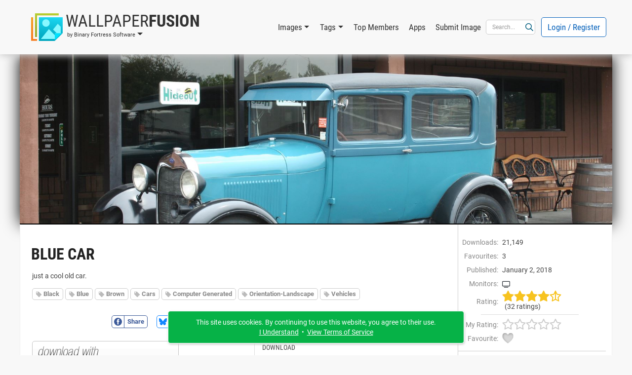

--- FILE ---
content_type: text/html; charset=UTF-8
request_url: https://www.wallpaperfusion.com/Image/blue-car/25242/
body_size: 37516
content:
<!DOCTYPE html>

<html lang="EN" xml:lang="EN" xmlns="http://www.w3.org/1999/xhtml">

<head>
    <meta http-equiv="Content-Type" content="text/html; charset=UTF-8" />
    <meta http-equiv="X-UA-Compatible" content="IE=edge" />
    <meta name="theme-color" content="#0460ba" />
    <meta name="color-scheme" content="light dark" />
    <meta name="misapplication-TileColor" content="#0460ba" />
    <meta name="viewport" content="width=device-width, height=device-height, initial-scale=1, user-scalable=yes, minimum-scale=0.25, maximum-scale=10" />
    <link rel="icon" href="/favicon.ico" type="image/x-icon" />
    <link rel="shortcut icon" href="/favicon.ico" type="image/x-icon" />
    <link rel="manifest" href="/manifest.json" />
    <link rel="apple-touch-icon" href="https://www.binaryfortress.com/MediaCommon/Products/256/WallpaperFusion.light.png" />

    <title>Blue Car &bull; Images &bull; WallpaperFusion by Binary Fortress Software</title>

    <link rel="alternate" type="application/rss+xml" title="Binary Fortress News" href="https://feeds.feedburner.com/BinaryFortressSoftware/" />
    <link rel="alternate" type="application/rss+xml" title="WallpaperFusion RSS: Newest Images" href="https://www.wallpaperfusion.com/RSS/?Sort=4" />
    <link rel="alternate" type="application/rss+xml" title="WallpaperFusion RSS: Most Popular Images" href="https://www.wallpaperfusion.com/RSS/" />
    <!-- JS1 -->
    <script src="/MediaCommon/jQuery/jquery.js?rev=2026-01-09-18-31-20260109144001" type="text/javascript"></script>
    <script src="/MediaCommon/Vue/vue.min.js?rev=2026-01-09-18-31-20260109144001" type="text/javascript"></script>
    <script src="/MediaCommon/Vue/vuedraggable.umd.min.js?rev=2026-01-09-18-31-20260109144001" type="text/javascript"></script>
    <script src="/MediaCommon/Generated/bfs.common.min.js?rev=2026-01-09-18-31-20260109144001" type="text/javascript"></script>
    <script src="/MediaCommon/Bootstrap/bootstrap.bundle.min.js?rev=2026-01-09-18-31-20260109144001" type="text/javascript"></script>
    <script src="/MediaCommon/Sentry/bundle.min.js" crossorigin="anonymous" type="text/javascript"></script>

    <!-- JS2 -->
    <script src="/MediaCommon/Generated-shoelace/shoelace.custom.js?rev=2026-01-09-18-31-20260109144001" type="text/javascript"></script>
    <script type="text/javascript">function preloadImage(src) { var img = new Image(); img.src = src; }</script>
    <script src="/MediaCommon/jQuery/draggable.js?rev=2026-01-09-18-31-20260109144001" type="text/javascript"></script>

    <!-- CSS2 -->
    <link rel="stylesheet" type="text/css" href="/MediaCommon/Generated-shoelace/shoelace.dark.css" />
    <link rel="stylesheet" type="text/css" href="/MediaCommon/Generated-shoelace/shoelace.light.css" />
    <link rel="stylesheet" type="text/css" href="/MediaCommon/Generated/WallpaperFusion.min.css?rev=2026-01-09-18-31-20260109144001" />

    <!-- HeaderMisc -->
    
    <!-- Google Authentication -->
    <script src="https://accounts.google.com/gsi/client" async defer></script>
    <meta name="description" content="The best multi-monitor and Eyefinity wallpaper images, all in one place! Thousands of hand-picked images, ready for your mobile device or multi-monitor computer." />
    <!-- X -->
    <meta name="twitter:card" content="photo" />
    <meta name="twitter:url" content="https://www.wallpaperfusion.com/Image/blue-car/25242/" />
    <meta name="twitter:title" content="WallpaperFusion" />
    <meta name="twitter:description" content="The best multi-monitor and Eyefinity wallpaper images, all in one place! Thousands of hand-picked images, ready for your mobile device or multi-monitor computer." />
    <meta name="twitter:image" content="https://www.binaryfortress.com/MediaCommon/Products/256/WallpaperFusion.light.png" />
    <meta name="twitter:image:width" content="256" />
    <meta name="twitter:image:height" content="256" />

</head>
<body data-theme="light" class="" >
<!-- Fade / Loading -->
<div id="bfFadeContents">
    <div id="bfLoadingSpinner"><img src="https://www.wallpaperfusion.com/MediaCommon/SVGs/Animated/LoadingSpinnerWhite.svg" style="box-sizing:border-box;position:relative;overflow:hidden;vertical-align:middle;width:256px;height:256px;" /></div>
</div>

<!-- Toast Notifications -->
<sl-alert id="toastGeneral" variant="primary" duration="7000" closable><sl-icon slot="icon" src="https://www.wallpaperfusion.com/MediaCommon/SVGs/FontAwesome/circle-info.blue.svg" style="font-size:24px;"></sl-icon><div id="toastGeneralMessage"></div></sl-alert>
<sl-alert id="toastSuccess" variant="success" duration="7000" closable><sl-icon slot="icon" src="https://www.wallpaperfusion.com/MediaCommon/SVGs/FontAwesome/circle-check.green.svg" style="font-size:24px;"></sl-icon><div id="toastSuccessMessage"></div></sl-alert>
<sl-alert id="toastWarning" variant="warning" duration="7000" closable><sl-icon slot="icon" src="https://www.wallpaperfusion.com/MediaCommon/SVGs/FontAwesome/triangle-exclamation.yellow.svg" style="font-size:24px;"></sl-icon><div id="toastWarningMessage"></div></sl-alert>
<sl-alert id="toastError" variant="danger" duration="7000" closable><sl-icon slot="icon" src="https://www.wallpaperfusion.com/MediaCommon/SVGs/FontAwesome/square-exclamation.red.svg" style="font-size:24px;"></sl-icon><div id="toastErrorMessage"></div></sl-alert>

<!-- Ajax Loading -->
<div id="masterAjaxLoading"><img src="https://www.wallpaperfusion.com/MediaCommon/SVGs/Animated/LoadingSpinner.svg" alt="Processing Ajax..." style="box-sizing:border-box;position:relative;overflow:hidden;vertical-align:middle;width:16px;height:16px;" HelpButtonData="Processing Ajax..." HelpButtonDataAlign="BelowMiddle" /></div>

<!-- Dialogs Ajax -->
<div id="bfDialogsAjax"></div>
<!-- Dialogs Ajax End -->
<!-- Dialogs Content -->
<div id="DialogWrapper"><div id="bfDialogMessage" class="bfDialogJS" style="width:auto;min-width:400px;max-width:600px"><div class="bfDialogDragJS"></div><div id=""><a name="dialogmessage" style="width:0; height:0;"></a><h2 class="TableTitle TableTitleDialog"><div class="TableTitleText">Title</div><div class="TitleButtons"></div><div HelpButtonData="Close Dialog" HelpButtonDataAlign="BelowMiddle" class="TableTitleButton bfDialogCloseJS"><a href="#" onclick="return bfs.dialog.closeDialog('bfDialogMessage');"><img src="https://www.wallpaperfusion.com/MediaCommon/SVGs/FontAwesome/circle-xmark.blue.svg" style="box-sizing:border-box;position:relative;overflow:hidden;vertical-align:middle;width:24px;height:24px;" /></a></div></h2><div class="TableTitleContent table-responsive"><div class="bfDialogInnerJS bfDialogInnerWithButtonsJS"><div class="bfDialogInnerText bfDialogTextFrame">Message</div>
</div>
</div></div><div class="bfDialogBottomButtonsJS"><a href="" id="btnMessageOK" onclick="return bfs.dialog.closeWrappingDialog(this);" class="ControlButton ButtonGreen">OK</a></div></div>
<div id="bfDialogMessageConfirm" class="bfDialogJS" style="width:auto;min-width:400px;max-width:600px"><div class="bfDialogDragJS"></div><div id=""><a name="dialogmessageconfirm" style="width:0; height:0;"></a><h2 class="TableTitle TableTitleDialog"><div class="TableTitleText">Confirm</div><div class="TitleButtons"></div><div HelpButtonData="Close Dialog" HelpButtonDataAlign="BelowMiddle" class="TableTitleButton bfDialogCloseJS"><a href="#" onclick="return bfs.dialog.closeDialog('bfDialogMessageConfirm');"><img src="https://www.wallpaperfusion.com/MediaCommon/SVGs/FontAwesome/circle-xmark.blue.svg" style="box-sizing:border-box;position:relative;overflow:hidden;vertical-align:middle;width:24px;height:24px;" /></a></div></h2><div class="TableTitleContent table-responsive"><div class="bfDialogInnerJS bfDialogInnerWithButtonsJS"><div class="bfDialogInnerText bfDialogTextFrame"></div>
</div>
</div></div><div class="bfDialogBottomButtonsJS"><a href="" id="btnConfirmNo" onclick="return false;" class="ControlButton">No</a><a href="" id="btnConfirmYes" onclick="return false;" class="ControlButton ButtonGreen GapLeft">Yes</a></div></div>
<div id="bfDialogMessageConfirmWarning" class="bfDialogJS" style="width:auto;min-width:400px;max-width:600px"><div class="bfDialogDragJS"></div><div id=""><a name="dialogmessageconfirmwarning" style="width:0; height:0;"></a><h2 class="TableTitle TableTitleDialog"><div class="TableTitleText">Confirm</div><div class="TitleButtons"></div><div HelpButtonData="Close Dialog" HelpButtonDataAlign="BelowMiddle" class="TableTitleButton bfDialogCloseJS"><a href="#" onclick="return bfs.dialog.closeDialog('bfDialogMessageConfirmWarning');"><img src="https://www.wallpaperfusion.com/MediaCommon/SVGs/FontAwesome/circle-xmark.blue.svg" style="box-sizing:border-box;position:relative;overflow:hidden;vertical-align:middle;width:24px;height:24px;" /></a></div></h2><div class="TableTitleContent table-responsive"><div class="bfDialogInnerJS bfDialogInnerWithButtonsJS"><div class="bfDialogInnerText bfDialogTextFrame"></div>
</div>
</div></div><div class="bfDialogBottomButtonsJS"><a href="" id="btnConfirmWarningNo" onclick="return false;" class="ControlButton">Cancel</a><a href="" id="btnConfirmWarningYes" onclick="return false;" class="ControlButton ButtonYellow GapLeft">Confirm</a></div></div>
<div id="bfDialogMessageConfirmDelete" class="bfDialogJS" style="width:auto;min-width:400px;max-width:600px"><div class="bfDialogDragJS"></div><div id=""><a name="dialogmessageconfirmdelete" style="width:0; height:0;"></a><h2 class="TableTitle TableTitleDialog"><div class="TableTitleText">Confirm</div><div class="TitleButtons"></div><div HelpButtonData="Close Dialog" HelpButtonDataAlign="BelowMiddle" class="TableTitleButton bfDialogCloseJS"><a href="#" onclick="return bfs.dialog.closeDialog('bfDialogMessageConfirmDelete');"><img src="https://www.wallpaperfusion.com/MediaCommon/SVGs/FontAwesome/circle-xmark.blue.svg" style="box-sizing:border-box;position:relative;overflow:hidden;vertical-align:middle;width:24px;height:24px;" /></a></div></h2><div class="TableTitleContent table-responsive"><div class="bfDialogInnerJS bfDialogInnerWithButtonsJS"><div class="bfDialogInnerText bfDialogTextFrame"></div>
</div>
</div></div><div class="bfDialogBottomButtonsJS"><a href="" id="btnConfirmDeleteNo" onclick="return false;" class="ControlButton">Cancel</a><a href="" id="btnConfirmDeleteYes" onclick="return false;" class="ControlButton ButtonRed GapLeft">Delete</a></div></div>
<div id="bfDialogMessageConfirmDeleteWithCheckbox" class="bfDialogJS" style="width:auto;min-width:400px;max-width:600px"><div class="bfDialogDragJS"></div><div id=""><a name="confirm" style="width:0; height:0;"></a><h2 class="TableTitle TableTitleDialog"><div class="TableTitleText">Confirm</div><div class="TitleButtons"></div><div HelpButtonData="Close Dialog" HelpButtonDataAlign="BelowMiddle" class="TableTitleButton bfDialogCloseJS"><a href="#" onclick="return bfs.dialog.closeDialog('bfDialogMessageConfirmDeleteWithCheckbox');"><img src="https://www.wallpaperfusion.com/MediaCommon/SVGs/FontAwesome/circle-xmark.blue.svg" style="box-sizing:border-box;position:relative;overflow:hidden;vertical-align:middle;width:24px;height:24px;" /></a></div></h2><div class="TableTitleContent table-responsive"><form class="bfDialogInnerJS bfDialogInnerWithButtonsJS" onsubmit="if($('#frmbfDialogMessageConfirmDeleteWithCheckbox')[0].checkValidity()){bfs.loading.show()};" id="frmbfDialogMessageConfirmDeleteWithCheckbox" name="frmbfDialogMessageConfirmDeleteWithCheckbox" method="post" enctype="multipart/form-data" action="#" accept-charset="UTF-8" >
<input type="hidden" name="FormSubmitfrmbfDialogMessageConfirmDeleteWithCheckbox" id="FormSubmitfrmbfDialogMessageConfirmDeleteWithCheckbox" value="1" />

<div class="row">
<div id="" class="col-md-12 BoxWrap"><div class="Box table-responsive"><div class="TableTitleContent table-responsive"><div class="TableBody container-fluid"><div class="row RowWhiteNoHover"><div class="col-md-12 TableCell text-start ConfirmPromptMessage">Are you sure you want to delete this item?</div></div><div class="row RowWhiteNoHover"><div class="col-md-12 TableCell text-start"><label name="chkfrmbfDialogMessageConfirmDeleteWithCheckboxDeleteOptionLabel" id="chkfrmbfDialogMessageConfirmDeleteWithCheckboxDeleteOptionLabel" class="BFCheckBox"><input type="checkbox" name="chkfrmbfDialogMessageConfirmDeleteWithCheckboxDeleteOption" value="1" id="chkfrmbfDialogMessageConfirmDeleteWithCheckboxDeleteOption"><div class="BFCheckBoxIndicator" style="margin-right:3px"></div><div class="BFCheckBoxText">Confirm</div></label></div></div></div></div></div></div></div>
<div class="bfDialogBottomButtonsJS">
<a href="#" onclick="return bfs.dialog.closeWrappingDialog(this, function(){});" class="ControlButton GapLeft">Cancel</a><input type="submit" name="btnfrmbfDialogMessageConfirmDeleteWithCheckboxDelete" value="Delete" id="btnUpdate019be16d9df175508b6a8f0d6467da10" class="ControlButton ButtonRed GapLeft">
</div>
</form>

</div></div></div>
<div id="bfDialogMessageConfirmDeleteWithRadios" class="bfDialogJS" style="width:auto;min-width:400px;max-width:600px"><div class="bfDialogDragJS"></div><div id=""><a name="confirm" style="width:0; height:0;"></a><h2 class="TableTitle TableTitleDialog"><div class="TableTitleText">Confirm</div><div class="TitleButtons"></div><div HelpButtonData="Close Dialog" HelpButtonDataAlign="BelowMiddle" class="TableTitleButton bfDialogCloseJS"><a href="#" onclick="return bfs.dialog.closeDialog('bfDialogMessageConfirmDeleteWithRadios');"><img src="https://www.wallpaperfusion.com/MediaCommon/SVGs/FontAwesome/circle-xmark.blue.svg" style="box-sizing:border-box;position:relative;overflow:hidden;vertical-align:middle;width:24px;height:24px;" /></a></div></h2><div class="TableTitleContent table-responsive"><form class="bfDialogInnerJS bfDialogInnerWithButtonsJS" onsubmit="if($('#frmbfDialogMessageConfirmDeleteWithRadios')[0].checkValidity()){bfs.loading.show()};" id="frmbfDialogMessageConfirmDeleteWithRadios" name="frmbfDialogMessageConfirmDeleteWithRadios" method="post" enctype="multipart/form-data" action="#" accept-charset="UTF-8" >
<input type="hidden" name="FormSubmitfrmbfDialogMessageConfirmDeleteWithRadios" id="FormSubmitfrmbfDialogMessageConfirmDeleteWithRadios" value="1" />

<div class="row">
<div id="" class="col-md-12 BoxWrap"><div class="Box table-responsive"><div class="TableTitleContent table-responsive"><div class="TableBody container-fluid"><div class="row RowWhiteNoHover"><div class="col-md-12 TableCell text-start ConfirmPromptMessage">Are you sure you want to delete this item?</div></div><div class="row DeleteRadioA RowWhiteNoHover"><div class="col-md-12 TableCell text-start"><label for="radfrmbfDialogMessageConfirmDeleteWithRadiosOptionA" class="BFRadioButton"><input type="radio" id="radfrmbfDialogMessageConfirmDeleteWithRadiosOptionA" name="radfrmbfDialogMessageConfirmDeleteWithRadiosOptionRadio" value="OptionA" checked=""><span class="BFRadioButtonText">Placeholder</span><span class="BFRadioButtonCheck"></span></label></div></div><div class="row DeleteRadioB RowWhiteNoHover"><div class="col-md-12 TableCell text-start"><label for="radfrmbfDialogMessageConfirmDeleteWithRadiosOptionB" class="BFRadioButton"><input type="radio" id="radfrmbfDialogMessageConfirmDeleteWithRadiosOptionB" name="radfrmbfDialogMessageConfirmDeleteWithRadiosOptionRadio" value="OptionB" checked=""><span class="BFRadioButtonText">Placeholder</span><span class="BFRadioButtonCheck"></span></label></div></div></div></div></div></div></div>
<div class="bfDialogBottomButtonsJS">
<a href="#" onclick="return bfs.dialog.closeWrappingDialog(this, function(){});" class="ControlButton GapLeft">Cancel</a><input type="submit" name="btnfrmbfDialogMessageConfirmDeleteWithRadiosDelete" value="Delete" id="btnUpdate019be16d9df1754fa997cc6422250f14" class="ControlButton ButtonRed GapLeft">
</div>
</form>

</div></div></div>
<div id="bfDialogMessageConfirmWarningWithRadios" class="bfDialogJS" style="width:auto;min-width:400px;max-width:600px"><div class="bfDialogDragJS"></div><div id=""><a name="confirm" style="width:0; height:0;"></a><h2 class="TableTitle TableTitleDialog"><div class="TableTitleText">Confirm</div><div class="TitleButtons"></div><div HelpButtonData="Close Dialog" HelpButtonDataAlign="BelowMiddle" class="TableTitleButton bfDialogCloseJS"><a href="#" onclick="return bfs.dialog.closeDialog('bfDialogMessageConfirmWarningWithRadios');"><img src="https://www.wallpaperfusion.com/MediaCommon/SVGs/FontAwesome/circle-xmark.blue.svg" style="box-sizing:border-box;position:relative;overflow:hidden;vertical-align:middle;width:24px;height:24px;" /></a></div></h2><div class="TableTitleContent table-responsive"><form class="bfDialogInnerJS bfDialogInnerWithButtonsJS" onsubmit="if($('#frmbfDialogMessageConfirmWarningWithRadios')[0].checkValidity()){bfs.loading.show()};" id="frmbfDialogMessageConfirmWarningWithRadios" name="frmbfDialogMessageConfirmWarningWithRadios" method="post" enctype="multipart/form-data" action="#" accept-charset="UTF-8" >
<input type="hidden" name="FormSubmitfrmbfDialogMessageConfirmWarningWithRadios" id="FormSubmitfrmbfDialogMessageConfirmWarningWithRadios" value="1" />

<div class="row">
<div id="" class="col-md-12 BoxWrap"><div class="Box table-responsive"><div class="TableTitleContent table-responsive"><div class="TableBody container-fluid"><div class="row RowWhiteNoHover"><div class="col-md-12 TableCell text-start ConfirmPromptMessage">Are you sure?</div></div><div class="row DeleteRadioA RowWhiteNoHover"><div class="col-md-12 TableCell text-start"><label for="radfrmbfDialogMessageConfirmWarningWithRadiosOptionA" class="BFRadioButton"><input type="radio" id="radfrmbfDialogMessageConfirmWarningWithRadiosOptionA" name="radfrmbfDialogMessageConfirmWarningWithRadiosOptionRadio" value="OptionA" checked=""><span class="BFRadioButtonText">Placeholder</span><span class="BFRadioButtonCheck"></span></label></div></div><div class="row DeleteRadioB RowWhiteNoHover"><div class="col-md-12 TableCell text-start"><label for="radfrmbfDialogMessageConfirmWarningWithRadiosOptionB" class="BFRadioButton"><input type="radio" id="radfrmbfDialogMessageConfirmWarningWithRadiosOptionB" name="radfrmbfDialogMessageConfirmWarningWithRadiosOptionRadio" value="OptionB" checked=""><span class="BFRadioButtonText">Placeholder</span><span class="BFRadioButtonCheck"></span></label></div></div></div></div></div></div></div>
<div class="bfDialogBottomButtonsJS">
<a href="#" onclick="return bfs.dialog.closeWrappingDialog(this, function(){});" class="ControlButton GapLeft">Cancel</a><input type="submit" name="btnfrmbfDialogMessageConfirmWarningWithRadiosConfirm" value="Confirm" id="btnUpdate019be16d9df276468b9dd16e37ed0fe4" class="ControlButton ButtonYellow GapLeft">
</div>
</form>

</div></div></div></div>
<!-- Dialogs Content End -->
<div id="PageWrap" class="JustifyCenter">
<header>
<nav id="HeaderNav" class="navbar navbar-expand-lg"><div class="container-lg"><div class="nav-item dropdown navbar-nav NavProduct"><a href="#" id="navWallpaperFusionbyBinaryFortressSoftware" data-bs-auto-close="false" data-bs-toggle="dropdown" aria-expanded="false" role="button" class="nav-link dropdown-toggle"><img src="https://www.wallpaperfusion.com/MediaCommon/SVGs/WallpaperFusion/Logo.light.svg" class="NavProductLogo" alt="WallpaperFusion: The Best Multi-Monitor and Eyefinity Wallpaper Images" style="box-sizing:border-box;position:relative;overflow:hidden;vertical-align:middle;width:64px;height:64px;" HelpButtonData="&lt;span class=&quot;skiptranslate&quot;&gt;WallpaperFusion: The Best Multi-Monitor and Eyefinity Wallpaper Images&lt;/span&gt;" HelpButtonDataAlign="BelowMiddle" /><div class="NavProductName"><div class="NavProductNameTop"><span class="ProductNamePart1 skiptranslate">Wallpaper</span><span class="ProductNamePart2 skiptranslate">Fusion</span></div><div class="NavProductNameBottom skiptranslate">by Binary Fortress Software</div></div></a><ul aria-labelledby="navWallpaperFusionbyBinaryFortressSoftware" class="dropdown-menu"><li><a href="https://www.wallpaperfusion.com" HelpButtonData="The best multi-monitor and Eyefinity wallpaper images, all in one place! Thousands of hand-picked images, ready for your mobile device or multi-monitor computer." HelpButtonDataAlign="BelowMiddle" class="dropdown-item"><img src="https://www.binaryfortress.com/MediaCommon/Products/16/WallpaperFusion.light.png" alt="WallpaperFusion: The Best Multi-Monitor and Eyefinity Wallpaper Images" style="box-sizing:border-box;position:relative;overflow:hidden;margin-right:3px;vertical-align:middle;width:16px;height:16px;" HelpButtonData="&lt;span class=&quot;skiptranslate&quot;&gt;WallpaperFusion: The Best Multi-Monitor and Eyefinity Wallpaper Images&lt;/span&gt;" HelpButtonDataAlign="BelowMiddle" /><span class="skiptranslate">WallpaperFusion Home</span></a></li><li><a href="https://www.binaryfortress.com" HelpButtonData="At Binary Fortress our goal is to make apps that make your life easier. From multi-monitor enhancements, to helping you deal with email notifications we have everything you need to streamline your day." HelpButtonDataAlign="BelowMiddle" class="dropdown-item"><img src="https://www.binaryfortress.com/MediaCommon/Products/16/BinaryFortress.light.png" alt="Binary Fortress Software: Apps to Make Life Easier" style="box-sizing:border-box;position:relative;overflow:hidden;margin-right:3px;vertical-align:middle;width:16px;height:16px;" HelpButtonData="&lt;span class=&quot;skiptranslate&quot;&gt;Binary Fortress Software: Apps to Make Life Easier&lt;/span&gt;" HelpButtonDataAlign="BelowMiddle" /><span class="skiptranslate">Binary Fortress Software</span></a></li><li class="dropdown-divider"></li><li><a href="https://www.checkcentral.cc" HelpButtonData="Say goodbye to manually reviewing your email notifications! CheckCentral monitors your notifications for you, and will let you know when something needs your attention." HelpButtonDataAlign="BelowMiddle" class="dropdown-item"><img src="https://www.binaryfortress.com/MediaCommon/Products/16/CheckCentral.light.png" alt="CheckCentral: A Smarter Way to Monitor Your Backups &amp; More" style="box-sizing:border-box;position:relative;overflow:hidden;margin-right:3px;vertical-align:middle;width:16px;height:16px;" HelpButtonData="&lt;span class=&quot;skiptranslate&quot;&gt;CheckCentral: A Smarter Way to Monitor Your Backups &amp; More&lt;/span&gt;" HelpButtonDataAlign="BelowMiddle" /><span class="skiptranslate">CheckCentral</span></a></li><li><a href="https://www.clipboardfusion.com" HelpButtonData="ClipboardFusion makes it easy to remove clipboard text formatting, replace clipboard text or run powerful macros on your clipboard contents! You can even sync your clipboard with other computers and mobile devices." HelpButtonDataAlign="BelowMiddle" class="dropdown-item"><img src="https://www.binaryfortress.com/MediaCommon/Products/16/ClipboardFusion.light.png" alt="ClipboardFusion: Supercharge Your Clipboard" style="box-sizing:border-box;position:relative;overflow:hidden;margin-right:3px;vertical-align:middle;width:16px;height:16px;" HelpButtonData="&lt;span class=&quot;skiptranslate&quot;&gt;ClipboardFusion: Supercharge Your Clipboard&lt;/span&gt;" HelpButtonDataAlign="BelowMiddle" /><span class="skiptranslate">ClipboardFusion</span></a></li><li><a href="https://cloud.show" HelpButtonData="Turn any screen into a digital sign in minutes with CloudShow. Trusted by businesses worldwide, see how CloudShow can help your business today." HelpButtonDataAlign="BelowMiddle" class="dropdown-item"><img src="https://www.binaryfortress.com/MediaCommon/Products/16/CloudShow.light.png" alt="CloudShow: Digital Signage Made Easy" style="box-sizing:border-box;position:relative;overflow:hidden;margin-right:3px;vertical-align:middle;width:16px;height:16px;" HelpButtonData="&lt;span class=&quot;skiptranslate&quot;&gt;CloudShow: Digital Signage Made Easy&lt;/span&gt;" HelpButtonDataAlign="BelowMiddle" /><span class="skiptranslate">CloudShow</span></a></li><li><a href="https://cloud.show/Manager/" HelpButtonData="Digital Signage Made Easy" HelpButtonDataAlign="BelowMiddle" class="dropdown-item"><img src="https://www.binaryfortress.com/MediaCommon/Products/16/CloudShowManager.light.png" alt="CloudShow Manager: Digital Signage Made Easy" style="box-sizing:border-box;position:relative;overflow:hidden;margin-right:3px;vertical-align:middle;width:16px;height:16px;" HelpButtonData="&lt;span class=&quot;skiptranslate&quot;&gt;CloudShow Manager: Digital Signage Made Easy&lt;/span&gt;" HelpButtonDataAlign="BelowMiddle" /><span class="skiptranslate">CloudShow Manager</span></a></li><li><a href="https://www.displayfusion.com" HelpButtonData="DisplayFusion will make your multi-monitor life much easier! With powerful features like Multi-Monitor Taskbars, TitleBar Buttons and fully customizable HotKeys, DisplayFusion will make managing your multiple monitors easy." HelpButtonDataAlign="BelowMiddle" class="dropdown-item"><img src="https://www.binaryfortress.com/MediaCommon/Products/16/DisplayFusion.light.png" alt="DisplayFusion: Multiple Monitors Made Easy" style="box-sizing:border-box;position:relative;overflow:hidden;margin-right:3px;vertical-align:middle;width:16px;height:16px;" HelpButtonData="&lt;span class=&quot;skiptranslate&quot;&gt;DisplayFusion: Multiple Monitors Made Easy&lt;/span&gt;" HelpButtonDataAlign="BelowMiddle" /><span class="skiptranslate">DisplayFusion</span></a></li><li><a href="https://www.fileseek.ca" HelpButtonData="FileSeek is an easy-to-use file search app that includes advanced functionality for power users! Search through files using simple queries or regular expressions. You can even sync your search settings between computers." HelpButtonDataAlign="BelowMiddle" class="dropdown-item"><img src="https://www.binaryfortress.com/MediaCommon/Products/16/FileSeek.light.png" alt="FileSeek: Lightning Fast File Search" style="box-sizing:border-box;position:relative;overflow:hidden;margin-right:3px;vertical-align:middle;width:16px;height:16px;" HelpButtonData="&lt;span class=&quot;skiptranslate&quot;&gt;FileSeek: Lightning Fast File Search&lt;/span&gt;" HelpButtonDataAlign="BelowMiddle" /><span class="skiptranslate">FileSeek</span></a></li><li><a href="https://www.logfusion.ca" HelpButtonData="LogFusion is a powerful realtime log monitoring application designed for system administrators and developers! Use custom highlighting rules, filtering and more. You can even sync your LogFusion settings between computers." HelpButtonDataAlign="BelowMiddle" class="dropdown-item"><img src="https://www.binaryfortress.com/MediaCommon/Products/16/LogFusion.light.png" alt="LogFusion: Real-Time Log Monitoring Made Easy" style="box-sizing:border-box;position:relative;overflow:hidden;margin-right:3px;vertical-align:middle;width:16px;height:16px;" HelpButtonData="&lt;span class=&quot;skiptranslate&quot;&gt;LogFusion: Real-Time Log Monitoring Made Easy&lt;/span&gt;" HelpButtonDataAlign="BelowMiddle" /><span class="skiptranslate">LogFusion</span></a></li><li><a href="https://www.traystatus.com" HelpButtonData="TrayStatus shows you the status of keyboard keys like Caps Lock, Num Lock, Scroll Lock, Alt, Ctrl, and more, right in your system tray." HelpButtonDataAlign="BelowMiddle" class="dropdown-item"><img src="https://www.binaryfortress.com/MediaCommon/Products/16/TrayStatus.light.png" alt="TrayStatus: Caps Lock, Num Lock, Scroll Lock, and more in your Tray" style="box-sizing:border-box;position:relative;overflow:hidden;margin-right:3px;vertical-align:middle;width:16px;height:16px;" HelpButtonData="&lt;span class=&quot;skiptranslate&quot;&gt;TrayStatus: Caps Lock, Num Lock, Scroll Lock, and more in your Tray&lt;/span&gt;" HelpButtonDataAlign="BelowMiddle" /><span class="skiptranslate">TrayStatus</span></a></li><li><a href="https://www.voicebot.net" HelpButtonData="VoiceBot lets you take command with your voice! Say commands out loud to send actions to your games and applications. Use your voice to type keyboard shortcuts, click and move your mouse, and execute macros and scripts." HelpButtonDataAlign="BelowMiddle" class="dropdown-item"><img src="https://www.binaryfortress.com/MediaCommon/Products/16/VoiceBot.light.png" alt="VoiceBot: Voice Powered Game Control" style="box-sizing:border-box;position:relative;overflow:hidden;margin-right:3px;vertical-align:middle;width:16px;height:16px;" HelpButtonData="&lt;span class=&quot;skiptranslate&quot;&gt;VoiceBot: Voice Powered Game Control&lt;/span&gt;" HelpButtonDataAlign="BelowMiddle" /><span class="skiptranslate">VoiceBot</span></a></li><li><a href="https://www.wallpaperfusion.com" HelpButtonData="The best multi-monitor and Eyefinity wallpaper images, all in one place! Thousands of hand-picked images, ready for your mobile device or multi-monitor computer." HelpButtonDataAlign="BelowMiddle" class="dropdown-item"><img src="https://www.binaryfortress.com/MediaCommon/Products/16/WallpaperFusion.light.png" alt="WallpaperFusion: The Best Multi-Monitor and Eyefinity Wallpaper Images" style="box-sizing:border-box;position:relative;overflow:hidden;margin-right:3px;vertical-align:middle;width:16px;height:16px;" HelpButtonData="&lt;span class=&quot;skiptranslate&quot;&gt;WallpaperFusion: The Best Multi-Monitor and Eyefinity Wallpaper Images&lt;/span&gt;" HelpButtonDataAlign="BelowMiddle" /><span class="skiptranslate">WallpaperFusion</span></a></li><li class="dropdown-divider"></li><li><a href="https://www.binaryfortress.com/HashTools/" HelpButtonData="HashTools computes and checks hashes with just one click! Supports CRC32, MD5, SHA1, SHA256, SHA384, SHA512 and SFV&#x27;s, as well as integration into the Windows Explorer context menu for one-click access." HelpButtonDataAlign="BelowMiddle" class="dropdown-item"><img src="https://www.binaryfortress.com/MediaCommon/Products/16/HashTools.light.png" alt="HashTools: Compute and Check Hashes with One Click" style="box-sizing:border-box;position:relative;overflow:hidden;margin-right:3px;vertical-align:middle;width:16px;height:16px;" HelpButtonData="&lt;span class=&quot;skiptranslate&quot;&gt;HashTools: Compute and Check Hashes with One Click&lt;/span&gt;" HelpButtonDataAlign="BelowMiddle" /><span class="skiptranslate">HashTools</span></a></li><li><a href="https://www.binaryfortress.com/NotepadReplacer/" HelpButtonData="Do you use a Notepad alternative, like Notepad&#x2B;&#x2B; or Notepad2? Notepad Replacer will allow you to replace the default Windows version of Notepad with whatever alternative you would like to use." HelpButtonDataAlign="BelowMiddle" class="dropdown-item"><img src="https://www.binaryfortress.com/MediaCommon/Products/16/NotepadReplacer.light.png" alt="Notepad Replacer: Replace Notepad the Easy Way" style="box-sizing:border-box;position:relative;overflow:hidden;margin-right:3px;vertical-align:middle;width:16px;height:16px;" HelpButtonData="&lt;span class=&quot;skiptranslate&quot;&gt;Notepad Replacer: Replace Notepad the Easy Way&lt;/span&gt;" HelpButtonDataAlign="BelowMiddle" /><span class="skiptranslate">Notepad Replacer</span></a></li><li><a href="https://www.binaryfortress.com/ShellSend/" HelpButtonData="Email files quickly and easily from the command line." HelpButtonDataAlign="BelowMiddle" class="dropdown-item"><img src="https://www.binaryfortress.com/MediaCommon/Products/16/ShellSend.light.png" alt="ShellSend: Email Files From the Command Line" style="box-sizing:border-box;position:relative;overflow:hidden;margin-right:3px;vertical-align:middle;width:16px;height:16px;" HelpButtonData="&lt;span class=&quot;skiptranslate&quot;&gt;ShellSend: Email Files From the Command Line&lt;/span&gt;" HelpButtonDataAlign="BelowMiddle" /><span class="skiptranslate">ShellSend</span></a></li><li><a href="https://www.binaryfortress.com/WindowInspector/" HelpButtonData="View the window class, text, properties, and more, simply by moving your mouse cursor over the target window." HelpButtonDataAlign="BelowMiddle" class="dropdown-item"><img src="https://www.binaryfortress.com/MediaCommon/Products/16/WindowInspector.light.png" alt="Window Inspector: Inspect Your Desktop Windows" style="box-sizing:border-box;position:relative;overflow:hidden;margin-right:3px;vertical-align:middle;width:16px;height:16px;" HelpButtonData="&lt;span class=&quot;skiptranslate&quot;&gt;Window Inspector: Inspect Your Desktop Windows&lt;/span&gt;" HelpButtonDataAlign="BelowMiddle" /><span class="skiptranslate">Window Inspector</span></a></li><li class="dropdown-divider"></li><li class="dropdown navbar-nav"><a href="#" id="navnavWallpaperFusionbyBinaryFortressSoftwareOnlineTools" data-bs-auto-close="false" data-bs-toggle="dropdown" aria-expanded="false" role="button" class="dropdown-item dropdown-toggle">Online Tools</a><ul aria-labelledby="navnavWallpaperFusionbyBinaryFortressSoftwareOnlineTools" class="dropdown-menu dropdown-submenu"><li><a href="https://www.binaryfortress.com/Base64Decoder/" HelpButtonData="Decode a Base64 string to either a string or binary file. No app to download, quick and easy online." HelpButtonDataAlign="BelowMiddle" class="dropdown-item"><img src="https://www.binaryfortress.com/MediaCommon/Products/16/Base64Decoder.light.png" alt="Base64 Decoder: Decode a Base64 string to either a string or binary file. No app to download, quick and easy online." style="box-sizing:border-box;position:relative;overflow:hidden;margin-right:3px;vertical-align:middle;width:16px;height:16px;" HelpButtonData="&lt;span class=&quot;skiptranslate&quot;&gt;Base64 Decoder: Decode a Base64 string to either a string or binary file. No app to download, quick and easy online.&lt;/span&gt;" HelpButtonDataAlign="BelowMiddle" /><span class="skiptranslate">Base64 Decoder</span></a></li><li><a href="https://www.binaryfortress.com/Base64Encoder/" HelpButtonData="Encode text or a file to a base64 string. No app to download, quick and easy online." HelpButtonDataAlign="BelowMiddle" class="dropdown-item"><img src="https://www.binaryfortress.com/MediaCommon/Products/16/Base64Encoder.light.png" alt="Base64 Encoder: Encode text or a file to a base64 string. No app to download, quick and easy online." style="box-sizing:border-box;position:relative;overflow:hidden;margin-right:3px;vertical-align:middle;width:16px;height:16px;" HelpButtonData="&lt;span class=&quot;skiptranslate&quot;&gt;Base64 Encoder: Encode text or a file to a base64 string. No app to download, quick and easy online.&lt;/span&gt;" HelpButtonDataAlign="BelowMiddle" /><span class="skiptranslate">Base64 Encoder</span></a></li><li><a href="https://www.binaryfortress.com/HtmlDecode/" HelpButtonData="HTML decode a string. No app to download, quick and easy online." HelpButtonDataAlign="BelowMiddle" class="dropdown-item"><img src="https://www.binaryfortress.com/MediaCommon/Products/16/HtmlDecode.light.png" alt="HTML Decoder: HTML decode a string. No app to download, quick and easy online." style="box-sizing:border-box;position:relative;overflow:hidden;margin-right:3px;vertical-align:middle;width:16px;height:16px;" HelpButtonData="&lt;span class=&quot;skiptranslate&quot;&gt;HTML Decoder: HTML decode a string. No app to download, quick and easy online.&lt;/span&gt;" HelpButtonDataAlign="BelowMiddle" /><span class="skiptranslate">HTML Decoder</span></a></li><li><a href="https://www.binaryfortress.com/HtmlEncode/" HelpButtonData="HTML encode a string. No app to download, quick and easy online." HelpButtonDataAlign="BelowMiddle" class="dropdown-item"><img src="https://www.binaryfortress.com/MediaCommon/Products/16/HtmlEncode.light.png" alt="HTML Encoder: HTML encode a string. No app to download, quick and easy online." style="box-sizing:border-box;position:relative;overflow:hidden;margin-right:3px;vertical-align:middle;width:16px;height:16px;" HelpButtonData="&lt;span class=&quot;skiptranslate&quot;&gt;HTML Encoder: HTML encode a string. No app to download, quick and easy online.&lt;/span&gt;" HelpButtonDataAlign="BelowMiddle" /><span class="skiptranslate">HTML Encoder</span></a></li><li><a href="https://www.binaryfortress.com/JsonPrettyPrint/" HelpButtonData="Format minified JSON into something readable. No app to download, quick and easy online." HelpButtonDataAlign="BelowMiddle" class="dropdown-item"><img src="https://www.binaryfortress.com/MediaCommon/Products/16/JsonPrettyPrint.light.png" alt="JSON Pretty Print: Format minified JSON into something readable. No app to download, quick and easy online." style="box-sizing:border-box;position:relative;overflow:hidden;margin-right:3px;vertical-align:middle;width:16px;height:16px;" HelpButtonData="&lt;span class=&quot;skiptranslate&quot;&gt;JSON Pretty Print: Format minified JSON into something readable. No app to download, quick and easy online.&lt;/span&gt;" HelpButtonDataAlign="BelowMiddle" /><span class="skiptranslate">JSON Pretty Print</span></a></li><li><a href="https://www.binaryfortress.com/JsonToXml/" HelpButtonData="Convert JSON to XML. No app to download, quick and easy online." HelpButtonDataAlign="BelowMiddle" class="dropdown-item"><img src="https://www.binaryfortress.com/MediaCommon/Products/16/JsonToXml.light.png" alt="JSON to XML Converter: Convert JSON to XML. No app to download, quick and easy online." style="box-sizing:border-box;position:relative;overflow:hidden;margin-right:3px;vertical-align:middle;width:16px;height:16px;" HelpButtonData="&lt;span class=&quot;skiptranslate&quot;&gt;JSON to XML Converter: Convert JSON to XML. No app to download, quick and easy online.&lt;/span&gt;" HelpButtonDataAlign="BelowMiddle" /><span class="skiptranslate">JSON to XML Converter</span></a></li><li><a href="https://www.binaryfortress.com/UrlDecode/" HelpButtonData="URL decode a string. No app to download, quick and easy online." HelpButtonDataAlign="BelowMiddle" class="dropdown-item"><img src="https://www.binaryfortress.com/MediaCommon/Products/16/UrlDecode.light.png" alt="URL Decoder: URL decode a string. No app to download, quick and easy online." style="box-sizing:border-box;position:relative;overflow:hidden;margin-right:3px;vertical-align:middle;width:16px;height:16px;" HelpButtonData="&lt;span class=&quot;skiptranslate&quot;&gt;URL Decoder: URL decode a string. No app to download, quick and easy online.&lt;/span&gt;" HelpButtonDataAlign="BelowMiddle" /><span class="skiptranslate">URL Decoder</span></a></li><li><a href="https://www.binaryfortress.com/UrlEncode/" HelpButtonData="URL encode a string. No app to download, quick and easy online." HelpButtonDataAlign="BelowMiddle" class="dropdown-item"><img src="https://www.binaryfortress.com/MediaCommon/Products/16/UrlEncode.light.png" alt="URL Encoder: URL encode a string. No app to download, quick and easy online." style="box-sizing:border-box;position:relative;overflow:hidden;margin-right:3px;vertical-align:middle;width:16px;height:16px;" HelpButtonData="&lt;span class=&quot;skiptranslate&quot;&gt;URL Encoder: URL encode a string. No app to download, quick and easy online.&lt;/span&gt;" HelpButtonDataAlign="BelowMiddle" /><span class="skiptranslate">URL Encoder</span></a></li><li><a href="https://www.binaryfortress.com/XmlPrettyPrint/" HelpButtonData="Format XML into something readable. No app to download, quick and easy online." HelpButtonDataAlign="BelowMiddle" class="dropdown-item"><img src="https://www.binaryfortress.com/MediaCommon/Products/16/XmlPrettyPrint.light.png" alt="XML Pretty Print: Format XML into something readable. No app to download, quick and easy online." style="box-sizing:border-box;position:relative;overflow:hidden;margin-right:3px;vertical-align:middle;width:16px;height:16px;" HelpButtonData="&lt;span class=&quot;skiptranslate&quot;&gt;XML Pretty Print: Format XML into something readable. No app to download, quick and easy online.&lt;/span&gt;" HelpButtonDataAlign="BelowMiddle" /><span class="skiptranslate">XML Pretty Print</span></a></li><li><a href="https://www.binaryfortress.com/XmlToJson/" HelpButtonData="Convert XML to JSON. No app to download, quick and easy online." HelpButtonDataAlign="BelowMiddle" class="dropdown-item"><img src="https://www.binaryfortress.com/MediaCommon/Products/16/XmlToJson.light.png" alt="XML to JSON Converter: Convert XML to JSON. No app to download, quick and easy online." style="box-sizing:border-box;position:relative;overflow:hidden;margin-right:3px;vertical-align:middle;width:16px;height:16px;" HelpButtonData="&lt;span class=&quot;skiptranslate&quot;&gt;XML to JSON Converter: Convert XML to JSON. No app to download, quick and easy online.&lt;/span&gt;" HelpButtonDataAlign="BelowMiddle" /><span class="skiptranslate">XML to JSON Converter</span></a></li></ul></li><li class="dropdown-divider"></li><li><a href="https://www.wallpaperfusion.com/MoreApps/" HelpButtonData="At Binary Fortress our goal is to make apps that make your life easier. From multi-monitor enhancements, to helping you deal with email notifications we have everything you need to streamline your day." HelpButtonDataAlign="BelowMiddle" class="dropdown-item"><img src="https://www.binaryfortress.com/MediaCommon/Products/16/BinaryFortress.light.png" alt="Binary Fortress Software: Apps to Make Life Easier" style="box-sizing:border-box;position:relative;overflow:hidden;margin-right:3px;vertical-align:middle;width:16px;height:16px;" HelpButtonData="&lt;span class=&quot;skiptranslate&quot;&gt;Binary Fortress Software: Apps to Make Life Easier&lt;/span&gt;" HelpButtonDataAlign="BelowMiddle" />View All Binary Fortress Apps</a></li></ul></div>
<button type="button" data-bs-toggle="collapse" data-bs-target="#NavToggle" aria-controls="NavToggle" aria-expanded="false" aria-label="Toggle Navigation" class="navbar-toggler"><img src="https://www.wallpaperfusion.com/MediaCommon/SVGs/FontAwesome/bars.blue.svg" alt="Navigation" style="box-sizing:border-box;position:relative;overflow:hidden;vertical-align:middle;width:24px;height:24px;" HelpButtonData="Navigation" HelpButtonDataAlign="BelowMiddle" /></button>
<div class="navbar-collapse collapse justify-content-end" id="NavToggle">
<div class="nav-item dropdown navbar-nav"><a href="#" id="navImages" data-bs-auto-close="false" data-bs-toggle="dropdown" aria-expanded="false" role="button" class="nav-link dropdown-toggle"><span class="d-lg-none NavIcon"><img src="https://www.wallpaperfusion.com/MediaCommon/SVGs/FontAwesome/images.blue.svg" style="box-sizing:border-box;position:relative;overflow:hidden;margin-right:3px;vertical-align:middle;width:16px;height:16px;" /></span>Images</a><ul aria-labelledby="navImages" class="dropdown-menu"><li><a href="https://www.wallpaperfusion.com/Search/" class="dropdown-item">Search</a></li><li><a href="https://www.wallpaperfusion.com/Search/" class="dropdown-item">Most Popular Images</a></li><li><a href="https://www.wallpaperfusion.com/Search/?Sort=4" class="dropdown-item">Newest Images</a></li><li><a href="https://www.wallpaperfusion.com/Search/?Monitors=1" HelpButtonData="Images designed for 1 monitor." HelpButtonDataAlign="BelowMiddle" class="dropdown-item">Single-Monitor Images</a></li><li><a href="https://www.wallpaperfusion.com/Search/?Monitors=2" HelpButtonData="Images designed for 2 monitors." HelpButtonDataAlign="BelowMiddle" class="dropdown-item">Dual-Monitor Images</a></li><li><a href="https://www.wallpaperfusion.com/Search/?Monitors=3" HelpButtonData="Images designed for 3 monitors." HelpButtonDataAlign="BelowMiddle" class="dropdown-item">Triple-Monitor Images</a></li><li><a href="https://www.wallpaperfusion.com/Search/?Monitors=4" HelpButtonData="Images designed for 4 monitors." HelpButtonDataAlign="BelowMiddle" class="dropdown-item">Quad-Monitor Images</a></li></ul></div><div class="nav-item dropdown navbar-nav"><a href="#" id="navTags" data-bs-auto-close="false" data-bs-toggle="dropdown" aria-expanded="false" role="button" class="nav-link dropdown-toggle"><span class="d-lg-none NavIcon"><img src="https://www.wallpaperfusion.com/MediaCommon/SVGs/FontAwesome/tags.blue.svg" style="box-sizing:border-box;position:relative;overflow:hidden;margin-right:3px;vertical-align:middle;width:16px;height:16px;" /></span>Tags</a><ul aria-labelledby="navTags" class="dropdown-menu"><li><a href="https://www.wallpaperfusion.com/Tags/" class="dropdown-item">All Tags</a></li><li><a href="https://www.wallpaperfusion.com/Search/?TagShow=agriculture|" class="dropdown-item">Agriculture</a></li><li><a href="https://www.wallpaperfusion.com/Search/?TagShow=animals|" class="dropdown-item">Animals</a></li><li><a href="https://www.wallpaperfusion.com/Search/?TagShow=architecture|" class="dropdown-item">Architecture</a></li><li><a href="https://www.wallpaperfusion.com/Search/?TagShow=artistic|" class="dropdown-item">Artistic</a></li><li><a href="https://www.wallpaperfusion.com/Search/?TagShow=booksandcomics|" class="dropdown-item">Books and Comics</a></li><li><a href="https://www.wallpaperfusion.com/Search/?TagShow=decades|" class="dropdown-item">Decades</a></li><li><a href="https://www.wallpaperfusion.com/Search/?TagShow=fantasy|" class="dropdown-item">Fantasy</a></li><li><a href="https://www.wallpaperfusion.com/Search/?TagShow=fooddrink|" class="dropdown-item">Food &amp; Drink</a></li><li><a href="https://www.wallpaperfusion.com/Search/?TagShow=holidays|" class="dropdown-item">Holidays</a></li><li><a href="https://www.wallpaperfusion.com/Search/?TagShow=music|" class="dropdown-item">Music</a></li><li><a href="https://www.wallpaperfusion.com/Search/?TagShow=nature|" class="dropdown-item">Nature</a></li><li><a href="https://www.wallpaperfusion.com/Search/?TagShow=objects|" class="dropdown-item">Objects</a></li><li><a href="https://www.wallpaperfusion.com/Search/?TagShow=people|" class="dropdown-item">People</a></li><li><a href="https://www.wallpaperfusion.com/Search/?TagShow=places|" class="dropdown-item">Places</a></li><li><a href="https://www.wallpaperfusion.com/Search/?TagShow=science|" class="dropdown-item">Science</a></li><li><a href="https://www.wallpaperfusion.com/Search/?TagShow=seasons|" class="dropdown-item">Seasons</a></li><li><a href="https://www.wallpaperfusion.com/Search/?TagShow=shapes|" class="dropdown-item">Shapes</a></li><li><a href="https://www.wallpaperfusion.com/Search/?TagShow=space|" class="dropdown-item">Space</a></li><li><a href="https://www.wallpaperfusion.com/Search/?TagShow=sports|" class="dropdown-item">Sports</a></li><li><a href="https://www.wallpaperfusion.com/Search/?TagShow=technology|" class="dropdown-item">Technology</a></li><li><a href="https://www.wallpaperfusion.com/Search/?TagShow=timeofday|" class="dropdown-item">Time of Day</a></li><li><a href="https://www.wallpaperfusion.com/Search/?TagShow=toysandgames|" class="dropdown-item">Toys and Games</a></li><li><a href="https://www.wallpaperfusion.com/Search/?TagShow=tvshowsmovies|" class="dropdown-item">TV Shows &amp; Movies</a></li><li><a href="https://www.wallpaperfusion.com/Search/?TagShow=vehicles|" class="dropdown-item">Vehicles</a></li><li><a href="https://www.wallpaperfusion.com/Search/?TagShow=videogames|" class="dropdown-item">Video Games</a></li></ul></div><div class="nav-item"><a href="https://www.wallpaperfusion.com/Members/" class="nav-link">Top Members</a></div><div class="nav-item"><a href="https://www.wallpaperfusion.com/Apps/" class="nav-link">Apps</a></div><div class="nav-item"><a href="https://www.wallpaperfusion.com/Submit/" class="nav-link">Submit Image</a></div><form id="FormHeaderSearch" name="FormHeaderSearch" method="post" enctype="multipart/form-data" action="/Search/" accept-charset="UTF-8"  style="width:100px; position:relative; white-space:nowrap;">
<input type="hidden" name="FormSubmitFormHeaderSearch" id="FormSubmitFormHeaderSearch" value="1" />
<input type="text" name="HeaderTxtSearch" id="HeaderTxtSearch" value="" placeholder="Search..." style="position:relative; width:100%; height:30px; font-size:12px; color:#555; padding:12px;" /><input type="image" name="HeaderTxtSubmit" id="HeaderTxtSubmit" value="Search" title="Search" src="/ImagesCommon/WallpaperFusion/Icons/Search.png" width="16" height="16" style="position:relative; left:-20px; top:4px;" /></form><div class="nav-item user-login"><a href="https://www.wallpaperfusion.com/Account/Login/" class="ControlButton ButtonInverted">Login / Register</a></div>
</div>
</div>
</nav>
</header>
<noscript>
<div class="FixedBottomWarningBox" style="cursor:pointer;" onclick="$(this).fadeOut(150);" HelpButtonData="Click this message to close it." HelpButtonDataAlign="BelowMiddle">WARNING: You currently have Javascript disabled!<br/>This website will not function correctly without Javascript enabled.</div>
</noscript>

<div id="ContentWrapper" class="container-lg">
<!-- Main Content -->
<div id="PageWrapWPF">
		<div align="center"><div class="row">
	<div id="ImagePageWallpaperView" class="IPWVSmall">
		<a href="#" id="ImagePageViewExpand" rel="image" title="Blue Car"><img id="ImagePageView" src="https://binaryfortressdownloads.com/Download/WPF/Images/25242/WallpaperFusion-blue-car-1680x480.jpg" border="0" alt="Blue Car" title="" style="border-bottom:solid 1px #000;" /></a>
		<div class="MagnifyHover" id="MagnifyHoverPlus">
			<img src="/ImagesCommon/WallpaperFusion/Layout/ZoomIn48.png" border="0" width="48" height="48" alt="Zoom In" />
		</div>
		<div class="MagnifyHover" id="MagnifyHoverMinus">
			<img src="/ImagesCommon/WallpaperFusion/Layout/ZoomOut48.png" border="0" width="48" height="48" alt="Zoom Out" />
		</div>
	</div>

	<table width="100%" border="0" cellpadding="0" cellspacing="0" id="ImagePageContent" style="border-left: dotted 1px #ddd; border-right: dotted 1px #ddd;">
		<tr>
			<td align="center" valign="top">
				
				<div class="GeneralPadding TopPaddingBig">
					<table width="100%" border="0" cellpadding="0" cellspacing="0">
						<tr>
							<td colspan="2" align="left" valign="top">
								<h1 id="ImagePageTitle">
									Blue Car
								</h1>
							</td>
						</tr>
						<tr>
							<td colspan="2" align="left" valign="top">
								<div class="BottomPaddingMedium" style="padding-left: 2px;">
									just a cool old car.
								</div>
								<div class="BottomPaddingBig">
									<div class="ImagePageTagWrap"><div id="WPFTag019be16d9ddb772d8a14d9cdfc8343ef" class="TagWrap"><a href="https://www.wallpaperfusion.com/Search/?TagShow=color|black|" class="WPFTag RoundCorners" >Black</a></div></div><div class="ImagePageTagWrap"><div id="WPFTag019be16d9ddb70cf9369e12cd0a8ec53" class="TagWrap"><a href="https://www.wallpaperfusion.com/Search/?TagShow=color|blue|" class="WPFTag RoundCorners" >Blue</a></div></div><div class="ImagePageTagWrap"><div id="WPFTag019be16d9ddb7092aa92a166a39419fa" class="TagWrap"><a href="https://www.wallpaperfusion.com/Search/?TagShow=color|brown|" class="WPFTag RoundCorners" >Brown</a></div></div><div class="ImagePageTagWrap"><div id="WPFTag019be16d9ddb70f19af9852af20d7303" class="TagWrap"><a href="https://www.wallpaperfusion.com/Search/?TagShow=vehicles|cars|" class="WPFTag RoundCorners" >Cars</a></div></div><div class="ImagePageTagWrap"><div id="WPFTag019be16d9ddb74f3a132aad108fcfd31" class="TagWrap"><a href="https://www.wallpaperfusion.com/Search/?TagShow=imagetype|computergenerated|" class="WPFTag RoundCorners" >Computer Generated</a></div></div><div class="ImagePageTagWrap"><div id="WPFTag019be16d9ddb70418b9098869b6cc415" class="TagWrap"><a href="https://www.wallpaperfusion.com/Search/?TagShow=orientation|orientationlandscape|" class="WPFTag RoundCorners" >Orientation-Landscape</a></div></div><div class="ImagePageTagWrap"><div id="WPFTag019be16d9ddb741eb400c8fba2ea72f6" class="TagWrap"><a href="https://www.wallpaperfusion.com/Search/?TagShow=vehicles|" class="WPFTag RoundCorners" >Vehicles</a></div></div>
								</div>
								<div class="BottomPaddingBig">
									<div class="Box BoxButtons"><a href="#" onclick="window.open('https://www.facebook.com/sharer/sharer.php?u=https%3a%2f%2fwww.wallpaperfusion.com%2fImage%2fblue-car%2f25242%2f', '_blank', 'toolbar=no,location=no,status=no,menubar=no,scrollbars=yes,resizable=yes,width=800,height=600'); return false;" class="" style="text-decoration:none !important;"><div class="SocialShareButtonWide" style="border-color:#3b5998;color:#3b5998" HelpButtonData="Share on Facebook" HelpButtonDataAlign="BelowMiddle"><img src="https://www.wallpaperfusion.com/MediaCommon/SVGs/Logo/Facebook.svg" alt="Facebook" style="box-sizing:border-box;position:relative;overflow:hidden;vertical-align:middle;width:16px;height:16px;" HelpButtonData="Facebook" HelpButtonDataAlign="BelowMiddle" /><span class="Text">Share</span></div></a><a href="#" onclick="window.open('https://bsky.app/intent/compose?text=https%3a%2f%2fwww.wallpaperfusion.com%2fImage%2fblue-car%2f25242%2f', '_blank', 'toolbar=no,location=no,status=no,menubar=no,scrollbars=yes,resizable=yes,width=800,height=600'); return false;" class="" style="text-decoration:none !important;"><div class="SocialShareButtonWide" style="border-color:#1185fe;color:#1185fe" HelpButtonData="Share on Bluesky" HelpButtonDataAlign="BelowMiddle"><img src="https://www.wallpaperfusion.com/MediaCommon/SVGs/Logo/Bluesky.svg" alt="Bluesky" style="box-sizing:border-box;position:relative;overflow:hidden;vertical-align:middle;width:16px;height:16px;" HelpButtonData="Bluesky" HelpButtonDataAlign="BelowMiddle" /><span class="Text">Share</span></div></a><a href="#" onclick="window.open('https://x.com/intent/tweet?text=https%3a%2f%2fwww.wallpaperfusion.com%2fImage%2fblue-car%2f25242%2f', '_blank', 'toolbar=no,location=no,status=no,menubar=no,scrollbars=yes,resizable=yes,width=800,height=600'); return false;" class="" style="text-decoration:none !important;"><div class="SocialShareButtonWide" style="border-color:#1da1f2;color:#1da1f2" HelpButtonData="Share on X" HelpButtonDataAlign="BelowMiddle"><img src="https://www.wallpaperfusion.com/MediaCommon/SVGs/Logo/X.light.svg" alt="X" style="box-sizing:border-box;position:relative;overflow:hidden;vertical-align:middle;width:16px;height:16px;" HelpButtonData="X" HelpButtonDataAlign="BelowMiddle" /><span class="Text">Share</span></div></a><a href="#" onclick="window.open('https://www.linkedin.com/sharing/share-offsite/?url=https%3a%2f%2fwww.wallpaperfusion.com%2fImage%2fblue-car%2f25242%2f', '_blank', 'toolbar=no,location=no,status=no,menubar=no,scrollbars=yes,resizable=yes,width=800,height=600'); return false;" class="" style="text-decoration:none !important;"><div class="SocialShareButtonWide" style="border-color:#0a66c2;color:#0a66c2" HelpButtonData="Share on LinkedIn" HelpButtonDataAlign="BelowMiddle"><img src="https://www.wallpaperfusion.com/MediaCommon/SVGs/Logo/LinkedIn.svg" alt="LinkedIn" style="box-sizing:border-box;position:relative;overflow:hidden;vertical-align:middle;width:16px;height:16px;" HelpButtonData="LinkedIn" HelpButtonDataAlign="BelowMiddle" /><span class="Text">Share</span></div></a><a href="#" onclick="window.open('https://www.reddit.com/submit/?newwindow=1&url=https%3a%2f%2fwww.wallpaperfusion.com%2fImage%2fblue-car%2f25242%2f', '_blank', 'toolbar=no,location=no,status=no,menubar=no,scrollbars=yes,resizable=yes,width=800,height=600'); return false;" class="" style="text-decoration:none !important;"><div class="SocialShareButtonWide" style="border-color:#ff5700;color:#ff5700" HelpButtonData="Share on Reddit" HelpButtonDataAlign="BelowMiddle"><img src="https://www.wallpaperfusion.com/MediaCommon/SVGs/Logo/Reddit.svg" alt="Reddit" style="box-sizing:border-box;position:relative;overflow:hidden;vertical-align:middle;width:16px;height:16px;" HelpButtonData="Reddit" HelpButtonDataAlign="BelowMiddle" /><span class="Text">Share</span></div></a><a href="mailto:?subject=WallpaperFusion&amp;body=https://www.wallpaperfusion.com/Image/blue-car/25242/" onclick="" class="" style="text-decoration:none !important;"><div class="SocialShareButtonWide" style="border-color:#0460ba;color:#0460ba" HelpButtonData="Share through Email" HelpButtonDataAlign="BelowMiddle"><img src="https://www.wallpaperfusion.com/MediaCommon/SVGs/FontAwesome/envelope.blue.svg" alt="Email" style="box-sizing:border-box;position:relative;overflow:hidden;vertical-align:middle;width:16px;height:16px;" HelpButtonData="Email" HelpButtonDataAlign="BelowMiddle" /><span class="Text">Share</span></div></a></div>
								</div>
							</td>
						</tr>
						<tr>
							<td align="left" valign="top" style="padding-bottom: 15px;">
								<div id="downloadLeft">
									<a id="DownloadWithProduct" href="displayfusion://displayfusion.com/wallpaper/open/?source=wpf&id=25242"><img src="/ImagesCommon/Layout/DownloadWithDF.png" alt="Download with DisplayFusion" alt="Download with DisplayFusion" /></a>
									<ul class="FancyList" style="padding-left: 24px;">
										<li><b>Automatically downloads</b> the correct image resolution for your monitor with <b>just one click</b></li>
										<li>Use a different image on each monitor or span one image scross all monitors</li>
										<li>Advanced sizing, cropping, scaling, colour, watermark and other options</li>
										<li><a href="http://www.displayfusion.com/Download/?refid=993479" target="_blank">Download DisplayFusion</a> to get started!</li>
										<li>Check out our other <a href="/Apps/">great apps</a> too!</li>
									</ul>
									
								</div>
							</td>
							<td align="left" valign="top" style="border-left: 1px solid #ddd; padding-bottom: 15px;">
								<div id="downloadRight">
									<div class="ImagePageDownloadSection" align="left">
<h3 style="padding-top:0px;">Download</h3>
<select id="DownloadSelect" class="DownloadSelect" style="margin-top:10px;">
<optgroup label="Landscape Resolutions" />
<option  value="LAND:::1_8:::1:::true|:::https://www.wallpaperfusion.com/Download/25242/?W=3840&H=2160">3840&nbsp;x&nbsp;2160</option>
<option  value="LAND:::2_4:::1:::true|:::https://www.wallpaperfusion.com/Download/25242/?W=3440&H=1440">3440&nbsp;x&nbsp;1440</option>
<option  value="LAND:::3_0:::1:::false|:::https://www.wallpaperfusion.com/Download/25242/?W=3200&H=1080">3200&nbsp;x&nbsp;1080</option>
<option  value="LAND:::1_6:::1:::true|:::https://www.wallpaperfusion.com/Download/25242/?W=2560&H=1600">2560&nbsp;x&nbsp;1600</option>
<option  value="LAND:::1_8:::1:::true|:::https://www.wallpaperfusion.com/Download/25242/?W=2560&H=1440">2560&nbsp;x&nbsp;1440</option>
<option  value="LAND:::2_4:::1:::true|:::https://www.wallpaperfusion.com/Download/25242/?W=2560&H=1080">2560&nbsp;x&nbsp;1080</option>
<option  value="LAND:::1_8:::1:::true|:::https://www.wallpaperfusion.com/Download/25242/?W=2048&H=1152">2048&nbsp;x&nbsp;1152</option>
<option  value="LAND:::1_3:::1:::true|:::https://www.wallpaperfusion.com/Download/25242/?W=1920&H=1440">1920&nbsp;x&nbsp;1440</option>
<option  value="LAND:::1_6:::1:::true|:::https://www.wallpaperfusion.com/Download/25242/?W=1920&H=1200">1920&nbsp;x&nbsp;1200</option>
<option selected="selected" value="LAND:::1_8:::1:::true|:::https://www.wallpaperfusion.com/Download/25242/?W=1920&H=1080">1920&nbsp;x&nbsp;1080</option>
<option  value="LAND:::1_7:::1:::true|:::https://www.wallpaperfusion.com/Download/25242/?W=1800&H=1080">1800&nbsp;x&nbsp;1080</option>
<option  value="LAND:::1_5:::1:::true|:::https://www.wallpaperfusion.com/Download/25242/?W=1760&H=1200">1760&nbsp;x&nbsp;1200</option>
<option  value="LAND:::1_4:::1:::true|:::https://www.wallpaperfusion.com/Download/25242/?W=1680&H=1200">1680&nbsp;x&nbsp;1200</option>
<option  value="LAND:::1_6:::1:::true|:::https://www.wallpaperfusion.com/Download/25242/?W=1680&H=1080">1680&nbsp;x&nbsp;1080</option>
<option  value="LAND:::1_6:::1:::true|:::https://www.wallpaperfusion.com/Download/25242/?W=1680&H=1050">1680&nbsp;x&nbsp;1050</option>
<option  value="LAND:::1_3:::1:::true|:::https://www.wallpaperfusion.com/Download/25242/?W=1600&H=1200">1600&nbsp;x&nbsp;1200</option>
<option  value="LAND:::1_8:::1:::true|:::https://www.wallpaperfusion.com/Download/25242/?W=1600&H=900">1600&nbsp;x&nbsp;900</option>
<option  value="LAND:::1_8:::1:::false|:::https://www.wallpaperfusion.com/Download/25242/?W=1536&H=864">1536&nbsp;x&nbsp;864</option>
<option  value="LAND:::1_4:::1:::true|:::https://www.wallpaperfusion.com/Download/25242/?W=1480&H=1050">1480&nbsp;x&nbsp;1050</option>
<option  value="LAND:::1_6:::1:::true|:::https://www.wallpaperfusion.com/Download/25242/?W=1440&H=900">1440&nbsp;x&nbsp;900</option>
<option  value="LAND:::1_8:::1:::true|:::https://www.wallpaperfusion.com/Download/25242/?W=1366&H=768">1366&nbsp;x&nbsp;768</option>
<option  value="LAND:::1_8:::1:::true|:::https://www.wallpaperfusion.com/Download/25242/?W=1364&H=768">1364&nbsp;x&nbsp;768</option>
<option  value="LAND:::1_8:::1:::true|:::https://www.wallpaperfusion.com/Download/25242/?W=1360&H=768">1360&nbsp;x&nbsp;768</option>
<option  value="LAND:::1:::1:::true|:::https://www.wallpaperfusion.com/Download/25242/?W=1280&H=1280">1280&nbsp;x&nbsp;1280</option>
<option  value="LAND:::1_2:::1:::true|:::https://www.wallpaperfusion.com/Download/25242/?W=1280&H=1024">1280&nbsp;x&nbsp;1024</option>
<option  value="LAND:::1_3:::1:::true|:::https://www.wallpaperfusion.com/Download/25242/?W=1280&H=960">1280&nbsp;x&nbsp;960</option>
<option  value="LAND:::1_6:::1:::true|:::https://www.wallpaperfusion.com/Download/25242/?W=1280&H=800">1280&nbsp;x&nbsp;800</option>
<option  value="LAND:::1_7:::1:::true|:::https://www.wallpaperfusion.com/Download/25242/?W=1280&H=768">1280&nbsp;x&nbsp;768</option>
<option  value="LAND:::1_8:::1:::true|:::https://www.wallpaperfusion.com/Download/25242/?W=1280&H=720">1280&nbsp;x&nbsp;720</option>
<option  value="LAND:::1_3:::1:::true|:::https://www.wallpaperfusion.com/Download/25242/?W=1152&H=864">1152&nbsp;x&nbsp;864</option>
<option  value="LAND:::1_3:::1:::true|:::https://www.wallpaperfusion.com/Download/25242/?W=1024&H=768">1024&nbsp;x&nbsp;768</option>
<option  value="LAND:::1_7:::1:::true|:::https://www.wallpaperfusion.com/Download/25242/?W=1024&H=600">1024&nbsp;x&nbsp;600</option>
<option  value="LAND:::1_8:::1:::false|:::https://www.wallpaperfusion.com/Download/25242/?W=854&H=480">854&nbsp;x&nbsp;480</option>
<option  value="LAND:::1_3:::1:::true|:::https://www.wallpaperfusion.com/Download/25242/?W=800&H=600">800&nbsp;x&nbsp;600</option>
<option  value="LAND:::1_7:::1:::false|:::https://www.wallpaperfusion.com/Download/25242/?W=800&H=480">800&nbsp;x&nbsp;480</option>
<option  value="LAND:::1_3:::1:::true|:::https://www.wallpaperfusion.com/Download/25242/?W=640&H=480">640&nbsp;x&nbsp;480</option>
<option  value="LAND:::1_5:::1:::false|:::https://www.wallpaperfusion.com/Download/25242/?W=480&H=320">480&nbsp;x&nbsp;320</option>
<option  value="LAND:::1_8:::1:::false|:::https://www.wallpaperfusion.com/Download/25242/?W=325&H=182">325&nbsp;x&nbsp;182</option>
<option  value="LAND:::1_3:::1:::false|:::https://www.wallpaperfusion.com/Download/25242/?W=320&H=240">320&nbsp;x&nbsp;240</option>
<option  value="LAND:::1_3:::1:::false|:::https://www.wallpaperfusion.com/Download/25242/?W=250&H=187">250&nbsp;x&nbsp;187</option>
<option  value="LAND:::1_3:::1:::false|:::https://www.wallpaperfusion.com/Download/25242/?W=200&H=150">200&nbsp;x&nbsp;150</option>

<optgroup label="Portrait Resolutions" />
<option  value="PORT:::0_6:::1:::true|:::https://www.wallpaperfusion.com/Download/25242/?W=2160&H=3840">2160&nbsp;x&nbsp;3840</option>
<option  value="PORT:::0_6:::1:::true|:::https://www.wallpaperfusion.com/Download/25242/?W=1600&H=2560">1600&nbsp;x&nbsp;2560</option>
<option  value="PORT:::0_4:::1:::true|:::https://www.wallpaperfusion.com/Download/25242/?W=1440&H=3440">1440&nbsp;x&nbsp;3440</option>
<option  value="PORT:::0_6:::1:::true|:::https://www.wallpaperfusion.com/Download/25242/?W=1440&H=2560">1440&nbsp;x&nbsp;2560</option>
<option  value="PORT:::0_8:::1:::true|:::https://www.wallpaperfusion.com/Download/25242/?W=1440&H=1920">1440&nbsp;x&nbsp;1920</option>
<option  value="PORT:::0_6:::1:::true|:::https://www.wallpaperfusion.com/Download/25242/?W=1200&H=1920">1200&nbsp;x&nbsp;1920</option>
<option  value="PORT:::0_7:::1:::true|:::https://www.wallpaperfusion.com/Download/25242/?W=1200&H=1760">1200&nbsp;x&nbsp;1760</option>
<option  value="PORT:::0_7:::1:::true|:::https://www.wallpaperfusion.com/Download/25242/?W=1200&H=1680">1200&nbsp;x&nbsp;1680</option>
<option  value="PORT:::0_8:::1:::true|:::https://www.wallpaperfusion.com/Download/25242/?W=1200&H=1600">1200&nbsp;x&nbsp;1600</option>
<option  value="PORT:::0_6:::1:::true|:::https://www.wallpaperfusion.com/Download/25242/?W=1152&H=2048">1152&nbsp;x&nbsp;2048</option>
<option  value="PORT:::0_3:::1:::false|:::https://www.wallpaperfusion.com/Download/25242/?W=1080&H=3200">1080&nbsp;x&nbsp;3200</option>
<option  value="PORT:::0_4:::1:::true|:::https://www.wallpaperfusion.com/Download/25242/?W=1080&H=2560">1080&nbsp;x&nbsp;2560</option>
<option  value="PORT:::0_6:::1:::true|:::https://www.wallpaperfusion.com/Download/25242/?W=1080&H=1920">1080&nbsp;x&nbsp;1920</option>
<option  value="PORT:::0_6:::1:::true|:::https://www.wallpaperfusion.com/Download/25242/?W=1080&H=1800">1080&nbsp;x&nbsp;1800</option>
<option  value="PORT:::0_6:::1:::true|:::https://www.wallpaperfusion.com/Download/25242/?W=1080&H=1680">1080&nbsp;x&nbsp;1680</option>
<option  value="PORT:::0_6:::1:::true|:::https://www.wallpaperfusion.com/Download/25242/?W=1050&H=1680">1050&nbsp;x&nbsp;1680</option>
<option  value="PORT:::0_7:::1:::true|:::https://www.wallpaperfusion.com/Download/25242/?W=1050&H=1480">1050&nbsp;x&nbsp;1480</option>
<option  value="PORT:::0_8:::1:::true|:::https://www.wallpaperfusion.com/Download/25242/?W=1024&H=1280">1024&nbsp;x&nbsp;1280</option>
<option  value="PORT:::0_8:::1:::true|:::https://www.wallpaperfusion.com/Download/25242/?W=960&H=1280">960&nbsp;x&nbsp;1280</option>
<option  value="PORT:::0_6:::1:::true|:::https://www.wallpaperfusion.com/Download/25242/?W=900&H=1600">900&nbsp;x&nbsp;1600</option>
<option  value="PORT:::0_6:::1:::true|:::https://www.wallpaperfusion.com/Download/25242/?W=900&H=1440">900&nbsp;x&nbsp;1440</option>
<option  value="PORT:::0_6:::1:::false|:::https://www.wallpaperfusion.com/Download/25242/?W=864&H=1536">864&nbsp;x&nbsp;1536</option>
<option  value="PORT:::0_8:::1:::true|:::https://www.wallpaperfusion.com/Download/25242/?W=864&H=1152">864&nbsp;x&nbsp;1152</option>
<option  value="PORT:::0_6:::1:::true|:::https://www.wallpaperfusion.com/Download/25242/?W=800&H=1280">800&nbsp;x&nbsp;1280</option>
<option  value="PORT:::0_6:::1:::true|:::https://www.wallpaperfusion.com/Download/25242/?W=768&H=1366">768&nbsp;x&nbsp;1366</option>
<option  value="PORT:::0_6:::1:::true|:::https://www.wallpaperfusion.com/Download/25242/?W=768&H=1364">768&nbsp;x&nbsp;1364</option>
<option  value="PORT:::0_6:::1:::true|:::https://www.wallpaperfusion.com/Download/25242/?W=768&H=1360">768&nbsp;x&nbsp;1360</option>
<option  value="PORT:::0_6:::1:::true|:::https://www.wallpaperfusion.com/Download/25242/?W=768&H=1280">768&nbsp;x&nbsp;1280</option>
<option  value="PORT:::0_8:::1:::true|:::https://www.wallpaperfusion.com/Download/25242/?W=768&H=1024">768&nbsp;x&nbsp;1024</option>
<option  value="PORT:::0_6:::1:::true|:::https://www.wallpaperfusion.com/Download/25242/?W=720&H=1280">720&nbsp;x&nbsp;1280</option>
<option  value="PORT:::0_6:::1:::true|:::https://www.wallpaperfusion.com/Download/25242/?W=600&H=1024">600&nbsp;x&nbsp;1024</option>
<option  value="PORT:::0_8:::1:::true|:::https://www.wallpaperfusion.com/Download/25242/?W=600&H=800">600&nbsp;x&nbsp;800</option>
<option  value="PORT:::0_6:::1:::false|:::https://www.wallpaperfusion.com/Download/25242/?W=540&H=960">540&nbsp;x&nbsp;960</option>
<option  value="PORT:::0_6:::1:::false|:::https://www.wallpaperfusion.com/Download/25242/?W=480&H=854">480&nbsp;x&nbsp;854</option>
<option  value="PORT:::0_6:::1:::false|:::https://www.wallpaperfusion.com/Download/25242/?W=480&H=800">480&nbsp;x&nbsp;800</option>
<option  value="PORT:::0_8:::1:::true|:::https://www.wallpaperfusion.com/Download/25242/?W=480&H=640">480&nbsp;x&nbsp;640</option>
<option  value="PORT:::0_7:::1:::false|:::https://www.wallpaperfusion.com/Download/25242/?W=320&H=480">320&nbsp;x&nbsp;480</option>
<option  value="PORT:::0_8:::1:::false|:::https://www.wallpaperfusion.com/Download/25242/?W=240&H=320">240&nbsp;x&nbsp;320</option>

<optgroup label="Square Resolutions" />
<option  value="LAND:::1:::1:::false|:::https://www.wallpaperfusion.com/Download/25242/?W=2048&H=2048">2048&nbsp;x&nbsp;2048</option>
<option  value="LAND:::1:::1:::false|:::https://www.wallpaperfusion.com/Download/25242/?W=1536&H=1536">1536&nbsp;x&nbsp;1536</option>
<option  value="LAND:::1:::1:::true|:::https://www.wallpaperfusion.com/Download/25242/?W=1280&H=1280">1280&nbsp;x&nbsp;1280</option>
<option  value="LAND:::1:::1:::false|:::https://www.wallpaperfusion.com/Download/25242/?W=1024&H=1024">1024&nbsp;x&nbsp;1024</option>
<option  value="LAND:::1:::1:::false|:::https://www.wallpaperfusion.com/Download/25242/?W=768&H=768">768&nbsp;x&nbsp;768</option>
<option  value="LAND:::1:::1:::false|:::https://www.wallpaperfusion.com/Download/25242/?W=720&H=720">720&nbsp;x&nbsp;720</option>
<option  value="LAND:::1:::1:::false|:::https://www.wallpaperfusion.com/Download/25242/?W=512&H=512">512&nbsp;x&nbsp;512</option>
<option  value="LAND:::1:::1:::false|:::https://www.wallpaperfusion.com/Download/25242/?W=256&H=256">256&nbsp;x&nbsp;256</option>
<option  value="LAND:::1:::1:::false|:::https://www.wallpaperfusion.com/Download/25242/?W=128&H=128">128&nbsp;x&nbsp;128</option>

<optgroup label="Apple iPhone, iPad and iPod" />
<option  value="APPL:::iPhone60_6:::1:::false|:::https://www.wallpaperfusion.com/Download/25242/?W=1080&H=1920">iPhone 6+ (1080&nbsp;x&nbsp;1920)</option>
<option  value="APPL:::iPhone60_6:::1:::false|:::https://www.wallpaperfusion.com/Download/25242/?W=750&H=1334">iPhone 6 (750&nbsp;x&nbsp;1334)</option>
<option  value="APPL:::iPhone55C5S6SEiOS70_5:::1:::false|:::https://www.wallpaperfusion.com/Download/25242/?W=744&H=1392">iPhone 5, 5C, 5S, 6SE (iOS 7+) (744&nbsp;x&nbsp;1392)</option>
<option  value="APPL:::iPhone55C5SiOS60_6:::1:::false|:::https://www.wallpaperfusion.com/Download/25242/?W=640&H=1136">iPhone 5, 5C, 5S (iOS 6-) (640&nbsp;x&nbsp;1136)</option>
<option  value="APPL:::iPhone4SwithRetinaiOS70_6:::1:::false|:::https://www.wallpaperfusion.com/Download/25242/?W=740&H=1196">iPhone 4S with Retina (iOS 7+) (740&nbsp;x&nbsp;1196)</option>
<option  value="APPL:::iPhone44S0_7:::1:::false|:::https://www.wallpaperfusion.com/Download/25242/?W=640&H=960">iPhone 4, 4S (640&nbsp;x&nbsp;960)</option>
<option  value="APPL:::iPhone3G3GS0_7:::1:::false|:::https://www.wallpaperfusion.com/Download/25242/?W=320&H=480">iPhone 3G, 3GS (320&nbsp;x&nbsp;480)</option>
<option  value="APPL:::iPadMiniwithRetinaiOS71:::1:::false|:::https://www.wallpaperfusion.com/Download/25242/?W=2524&H=2524">iPad Mini with Retina (iOS 7+) (2524&nbsp;x&nbsp;2524)</option>
<option  value="APPL:::iPadMiniwithRetinaiOS60_8:::1:::false|:::https://www.wallpaperfusion.com/Download/25242/?W=1536&H=2048">iPad Mini with Retina (iOS 6-) (1536&nbsp;x&nbsp;2048)</option>
<option  value="APPL:::iPadMini0_8:::1:::false|:::https://www.wallpaperfusion.com/Download/25242/?W=768&H=1024">iPad Mini (768&nbsp;x&nbsp;1024)</option>
<option  value="APPL:::iPadAiriOS71:::1:::false|:::https://www.wallpaperfusion.com/Download/25242/?W=2524&H=2524">iPad Air (iOS 7+) (2524&nbsp;x&nbsp;2524)</option>
<option  value="APPL:::iPadAiriOS60_8:::1:::false|:::https://www.wallpaperfusion.com/Download/25242/?W=1536&H=2048">iPad Air (iOS 6-) (1536&nbsp;x&nbsp;2048)</option>
<option  value="APPL:::iPadwithRetinaiOS71:::1:::false|:::https://www.wallpaperfusion.com/Download/25242/?W=2524&H=2524">iPad with Retina (iOS 7+) (2524&nbsp;x&nbsp;2524)</option>
<option  value="APPL:::iPadwithRetinaiOS60_8:::1:::false|:::https://www.wallpaperfusion.com/Download/25242/?W=1536&H=2048">iPad with Retina (iOS 6-) (1536&nbsp;x&nbsp;2048)</option>
<option  value="APPL:::iPad0_8:::1:::false|:::https://www.wallpaperfusion.com/Download/25242/?W=768&H=1024">iPad (768&nbsp;x&nbsp;1024)</option>
<option  value="APPL:::iPodTouchGen5iOS70_5:::1:::false|:::https://www.wallpaperfusion.com/Download/25242/?W=744&H=1392">iPod Touch Gen 5 (iOS 7+) (744&nbsp;x&nbsp;1392)</option>
<option  value="APPL:::iPodTouchGen50_6:::1:::false|:::https://www.wallpaperfusion.com/Download/25242/?W=640&H=1136">iPod Touch Gen 5 (640&nbsp;x&nbsp;1136)</option>
<option  value="APPL:::iPodTouchGen40_7:::1:::false|:::https://www.wallpaperfusion.com/Download/25242/?W=640&H=960">iPod Touch Gen 4 (640&nbsp;x&nbsp;960)</option>
<option  value="APPL:::iPodTouchGen1230_7:::1:::false|:::https://www.wallpaperfusion.com/Download/25242/?W=320&H=480">iPod Touch Gen 1, 2, 3 (320&nbsp;x&nbsp;480)</option>

</select>

<div id="downloadsLAND1_8" class="downloadSection"></div><div id="downloadsLAND2_4" class="downloadSection"></div><div id="downloadsLAND3_0" class="downloadSection"></div><div id="downloadsLAND1_6" class="downloadSection"></div><div id="downloadsSQRE1" class="downloadSection"></div><div id="downloadsLAND1_3" class="downloadSection"></div><div id="downloadsLAND1_7" class="downloadSection"></div><div id="downloadsLAND1_5" class="downloadSection"></div><div id="downloadsLAND1_4" class="downloadSection"></div><div id="downloadsLAND1_2" class="downloadSection"></div><div id="downloadsPORT0_6" class="downloadSection"></div><div id="downloadsPORT0_4" class="downloadSection"></div><div id="downloadsPORT0_8" class="downloadSection"></div><div id="downloadsPORT0_7" class="downloadSection"></div><div id="downloadsPORT0_3" class="downloadSection"></div><div id="downloadsAPPLiPhone60_6" class="downloadSection"></div><div id="downloadsAPPLiPhone60_6" class="downloadSection"></div><div id="downloadsAPPLiPhone55C5S6SEiOS70_5" class="downloadSection"></div><div id="downloadsAPPLiPhone55C5SiOS60_6" class="downloadSection"></div><div id="downloadsAPPLiPhone4SwithRetinaiOS70_6" class="downloadSection"></div><div id="downloadsAPPLiPhone44S0_7" class="downloadSection"></div><div id="downloadsAPPLiPhone3G3GS0_7" class="downloadSection"></div><div id="downloadsAPPLiPadMiniwithRetinaiOS71" class="downloadSection"></div><div id="downloadsAPPLiPadMiniwithRetinaiOS60_8" class="downloadSection"></div><div id="downloadsAPPLiPadMini0_8" class="downloadSection"></div><div id="downloadsAPPLiPadAiriOS71" class="downloadSection"></div><div id="downloadsAPPLiPadAiriOS60_8" class="downloadSection"></div><div id="downloadsAPPLiPadwithRetinaiOS71" class="downloadSection"></div><div id="downloadsAPPLiPadwithRetinaiOS60_8" class="downloadSection"></div><div id="downloadsAPPLiPad0_8" class="downloadSection"></div><div id="downloadsAPPLiPodTouchGen5iOS70_5" class="downloadSection"></div><div id="downloadsAPPLiPodTouchGen50_6" class="downloadSection"></div><div id="downloadsAPPLiPodTouchGen40_7" class="downloadSection"></div><div id="downloadsAPPLiPodTouchGen1230_7" class="downloadSection"></div><div class="SingleMonSection">
<div id="downloadsSingleLAND1_8" class="downloadSection">
<div class="MonFullSection" id="Mon1">
<h4>1 Monitor</h4>
<div class="MonFull"
 style="margin-top:0;">
<a class="MonBorder" target="_blank" ref="nofollow" id="link1_8LAND0" href="#"><div class="MonThumb" style="width:68px; height:38px;background: url(https://binaryfortressdownloads.com/Download/WPF/Images/25242/WallpaperFusion-blue-car-68x38.jpg) no-repeat 0 center;">
<span class="ResName">x</span>
</div></a></div>
</div>
</div>
<div id="downloadsSingleLAND2_4" class="downloadSection">
<div class="MonFullSection" id="Mon1">
<h4>1 Monitor</h4>
<div class="MonFull"
 style="margin-top:0;">
<a class="MonBorder" target="_blank" ref="nofollow" id="link2_4LAND0" href="#"><div class="MonThumb" style="width:68px; height:28px;background: url(https://binaryfortressdownloads.com/Download/WPF/Images/25242/WallpaperFusion-blue-car-68x28.jpg) no-repeat 0 center;">
<span class="ResName">x</span>
</div></a></div>
</div>
</div>
<div id="downloadsSingleLAND3_0" class="downloadSection">
<div class="MonFullSection" id="Mon1">
<h4>1 Monitor</h4>
<div class="MonFull"
 style="margin-top:0;">
<a class="MonBorder" target="_blank" ref="nofollow" id="link3_0LAND0" href="#"><div class="MonThumb" style="width:68px; height:23px;background: url(https://binaryfortressdownloads.com/Download/WPF/Images/25242/WallpaperFusion-blue-car-68x23.jpg) no-repeat 0 center;">
<span class="ResName">x</span>
</div></a></div>
</div>
</div>
<div id="downloadsSingleLAND1_6" class="downloadSection">
<div class="MonFullSection" id="Mon1">
<h4>1 Monitor</h4>
<div class="MonFull"
 style="margin-top:0;">
<a class="MonBorder" target="_blank" ref="nofollow" id="link1_6LAND0" href="#"><div class="MonThumb" style="width:68px; height:42px;background: url(https://binaryfortressdownloads.com/Download/WPF/Images/25242/WallpaperFusion-blue-car-68x42.jpg) no-repeat 0 center;">
<span class="ResName">x</span>
</div></a></div>
</div>
</div>
<div id="downloadsSingleLAND1" class="downloadSection">
<div class="MonFullSection" id="Mon1">
<h4>1 Monitor</h4>
<div class="MonFull"
 style="margin-top:0;">
<a class="MonBorder" target="_blank" ref="nofollow" id="link1LAND0" href="#"><div class="MonThumb" style="width:68px; height:68px;background: url(https://binaryfortressdownloads.com/Download/WPF/Images/25242/WallpaperFusion-blue-car-68x68.jpg) no-repeat 0 center;">
<span class="ResName">x</span>
</div></a></div>
</div>
</div>
<div id="downloadsSingleLAND1_3" class="downloadSection">
<div class="MonFullSection" id="Mon1">
<h4>1 Monitor</h4>
<div class="MonFull"
 style="margin-top:0;">
<a class="MonBorder" target="_blank" ref="nofollow" id="link1_3LAND0" href="#"><div class="MonThumb" style="width:68px; height:52px;background: url(https://binaryfortressdownloads.com/Download/WPF/Images/25242/WallpaperFusion-blue-car-68x52.jpg) no-repeat 0 center;">
<span class="ResName">x</span>
</div></a></div>
</div>
</div>
<div id="downloadsSingleLAND1_7" class="downloadSection">
<div class="MonFullSection" id="Mon1">
<h4>1 Monitor</h4>
<div class="MonFull"
 style="margin-top:0;">
<a class="MonBorder" target="_blank" ref="nofollow" id="link1_7LAND0" href="#"><div class="MonThumb" style="width:68px; height:40px;background: url(https://binaryfortressdownloads.com/Download/WPF/Images/25242/WallpaperFusion-blue-car-68x40.jpg) no-repeat 0 center;">
<span class="ResName">x</span>
</div></a></div>
</div>
</div>
<div id="downloadsSingleLAND1_5" class="downloadSection">
<div class="MonFullSection" id="Mon1">
<h4>1 Monitor</h4>
<div class="MonFull"
 style="margin-top:0;">
<a class="MonBorder" target="_blank" ref="nofollow" id="link1_5LAND0" href="#"><div class="MonThumb" style="width:68px; height:45px;background: url(https://binaryfortressdownloads.com/Download/WPF/Images/25242/WallpaperFusion-blue-car-68x45.jpg) no-repeat 0 center;">
<span class="ResName">x</span>
</div></a></div>
</div>
</div>
<div id="downloadsSingleLAND1_4" class="downloadSection">
<div class="MonFullSection" id="Mon1">
<h4>1 Monitor</h4>
<div class="MonFull"
 style="margin-top:0;">
<a class="MonBorder" target="_blank" ref="nofollow" id="link1_4LAND0" href="#"><div class="MonThumb" style="width:68px; height:49px;background: url(https://binaryfortressdownloads.com/Download/WPF/Images/25242/WallpaperFusion-blue-car-68x49.jpg) no-repeat 0 center;">
<span class="ResName">x</span>
</div></a></div>
</div>
</div>
<div id="downloadsSingleLAND1_2" class="downloadSection">
<div class="MonFullSection" id="Mon1">
<h4>1 Monitor</h4>
<div class="MonFull"
 style="margin-top:0;">
<a class="MonBorder" target="_blank" ref="nofollow" id="link1_2LAND0" href="#"><div class="MonThumb" style="width:68px; height:57px;background: url(https://binaryfortressdownloads.com/Download/WPF/Images/25242/WallpaperFusion-blue-car-68x57.jpg) no-repeat 0 center;">
<span class="ResName">x</span>
</div></a></div>
</div>
</div>
<div id="downloadsSinglePORT0_6" class="downloadSection">
<div class="MonFullSection" id="Mon1">
<h4>1 Monitor</h4>
<div class="MonFull"
 style="margin-top:0;">
<a class="MonBorder" target="_blank" ref="nofollow" id="link0_6PORT0" href="#"><div class="MonThumb" style="width:40px; height:67px;background: url(https://binaryfortressdownloads.com/Download/WPF/Images/25242/WallpaperFusion-blue-car-40x67.jpg) no-repeat 0 center;">
<span class="ResName">x</span>
</div></a></div>
</div>
</div>
<div id="downloadsSinglePORT0_4" class="downloadSection">
<div class="MonFullSection" id="Mon1">
<h4>1 Monitor</h4>
<div class="MonFull"
 style="margin-top:0;">
<a class="MonBorder" target="_blank" ref="nofollow" id="link0_4PORT0" href="#"><div class="MonThumb" style="width:40px; height:100px;background: url(https://binaryfortressdownloads.com/Download/WPF/Images/25242/WallpaperFusion-blue-car-40x100.jpg) no-repeat 0 center;">
<span class="ResName">x</span>
</div></a></div>
</div>
</div>
<div id="downloadsSinglePORT0_8" class="downloadSection">
<div class="MonFullSection" id="Mon1">
<h4>1 Monitor</h4>
<div class="MonFull"
 style="margin-top:0;">
<a class="MonBorder" target="_blank" ref="nofollow" id="link0_8PORT0" href="#"><div class="MonThumb" style="width:40px; height:50px;background: url(https://binaryfortressdownloads.com/Download/WPF/Images/25242/WallpaperFusion-blue-car-40x50.jpg) no-repeat 0 center;">
<span class="ResName">x</span>
</div></a></div>
</div>
</div>
<div id="downloadsSinglePORT0_7" class="downloadSection">
<div class="MonFullSection" id="Mon1">
<h4>1 Monitor</h4>
<div class="MonFull"
 style="margin-top:0;">
<a class="MonBorder" target="_blank" ref="nofollow" id="link0_7PORT0" href="#"><div class="MonThumb" style="width:40px; height:57px;background: url(https://binaryfortressdownloads.com/Download/WPF/Images/25242/WallpaperFusion-blue-car-40x57.jpg) no-repeat 0 center;">
<span class="ResName">x</span>
</div></a></div>
</div>
</div>
<div id="downloadsSinglePORT0_3" class="downloadSection">
<div class="MonFullSection" id="Mon1">
<h4>1 Monitor</h4>
<div class="MonFull"
 style="margin-top:0;">
<a class="MonBorder" target="_blank" ref="nofollow" id="link0_3PORT0" href="#"><div class="MonThumb" style="width:40px; height:133px;background: url(https://binaryfortressdownloads.com/Download/WPF/Images/25242/WallpaperFusion-blue-car-40x133.jpg) no-repeat 0 center;">
<span class="ResName">x</span>
</div></a></div>
</div>
</div>
<div id="downloadsSingleAPPLiPhone60_6" class="downloadSection">
<div class="MonFullSection" id="Mon1">
<h4>iPhone 6+</h4>
<div class="MonFull"
 style="margin-top:0;">
<a class="MonBorder" target="_blank" ref="nofollow" id="linkiPhone60_6APPL0" href="#"><div class="MonThumb" style="width:40px; height:67px;background: url(https://binaryfortressdownloads.com/Download/WPF/Images/25242/WallpaperFusion-blue-car-40x67.jpg) no-repeat 0 center;">
<span class="ResName">x</span>
</div></a></div>
</div>
</div>
<div id="downloadsSingleAPPLiPhone60_6" class="downloadSection">
<div class="MonFullSection" id="Mon1">
<h4>iPhone 6</h4>
<div class="MonFull"
 style="margin-top:0;">
<a class="MonBorder" target="_blank" ref="nofollow" id="linkiPhone60_6APPL0" href="#"><div class="MonThumb" style="width:40px; height:67px;background: url(https://binaryfortressdownloads.com/Download/WPF/Images/25242/WallpaperFusion-blue-car-40x67.jpg) no-repeat 0 center;">
<span class="ResName">x</span>
</div></a></div>
</div>
</div>
<div id="downloadsSingleAPPLiPhone55C5S6SEiOS70_5" class="downloadSection">
<div class="MonFullSection" id="Mon1">
<h4>iPhone 5, 5C, 5S, 6SE (iOS 7+)</h4>
<div class="MonFull"
 style="margin-top:0;">
<a class="MonBorder" target="_blank" ref="nofollow" id="linkiPhone55C5S6SEiOS70_5APPL0" href="#"><div class="MonThumb" style="width:40px; height:80px;background: url(https://binaryfortressdownloads.com/Download/WPF/Images/25242/WallpaperFusion-blue-car-40x80.jpg) no-repeat 0 center;">
<span class="ResName">x</span>
</div></a></div>
</div>
</div>
<div id="downloadsSingleAPPLiPhone55C5SiOS60_6" class="downloadSection">
<div class="MonFullSection" id="Mon1">
<h4>iPhone 5, 5C, 5S (iOS 6-)</h4>
<div class="MonFull"
 style="margin-top:0;">
<a class="MonBorder" target="_blank" ref="nofollow" id="linkiPhone55C5SiOS60_6APPL0" href="#"><div class="MonThumb" style="width:40px; height:67px;background: url(https://binaryfortressdownloads.com/Download/WPF/Images/25242/WallpaperFusion-blue-car-40x67.jpg) no-repeat 0 center;">
<span class="ResName">x</span>
</div></a></div>
</div>
</div>
<div id="downloadsSingleAPPLiPhone4SwithRetinaiOS70_6" class="downloadSection">
<div class="MonFullSection" id="Mon1">
<h4>iPhone 4S with Retina (iOS 7+)</h4>
<div class="MonFull"
 style="margin-top:0;">
<a class="MonBorder" target="_blank" ref="nofollow" id="linkiPhone4SwithRetinaiOS70_6APPL0" href="#"><div class="MonThumb" style="width:40px; height:67px;background: url(https://binaryfortressdownloads.com/Download/WPF/Images/25242/WallpaperFusion-blue-car-40x67.jpg) no-repeat 0 center;">
<span class="ResName">x</span>
</div></a></div>
</div>
</div>
<div id="downloadsSingleAPPLiPhone44S0_7" class="downloadSection">
<div class="MonFullSection" id="Mon1">
<h4>iPhone 4, 4S</h4>
<div class="MonFull"
 style="margin-top:0;">
<a class="MonBorder" target="_blank" ref="nofollow" id="linkiPhone44S0_7APPL0" href="#"><div class="MonThumb" style="width:40px; height:57px;background: url(https://binaryfortressdownloads.com/Download/WPF/Images/25242/WallpaperFusion-blue-car-40x57.jpg) no-repeat 0 center;">
<span class="ResName">x</span>
</div></a></div>
</div>
</div>
<div id="downloadsSingleAPPLiPhone3G3GS0_7" class="downloadSection">
<div class="MonFullSection" id="Mon1">
<h4>iPhone 3G, 3GS</h4>
<div class="MonFull"
 style="margin-top:0;">
<a class="MonBorder" target="_blank" ref="nofollow" id="linkiPhone3G3GS0_7APPL0" href="#"><div class="MonThumb" style="width:40px; height:57px;background: url(https://binaryfortressdownloads.com/Download/WPF/Images/25242/WallpaperFusion-blue-car-40x57.jpg) no-repeat 0 center;">
<span class="ResName">x</span>
</div></a></div>
</div>
</div>
<div id="downloadsSingleAPPLiPadMiniwithRetinaiOS71" class="downloadSection">
<div class="MonFullSection" id="Mon1">
<h4>iPad Mini with Retina (iOS 7+)</h4>
<div class="MonFull"
 style="margin-top:0;">
<a class="MonBorder" target="_blank" ref="nofollow" id="linkiPadMiniwithRetinaiOS71APPL0" href="#"><div class="MonThumb" style="width:68px; height:68px;background: url(https://binaryfortressdownloads.com/Download/WPF/Images/25242/WallpaperFusion-blue-car-68x68.jpg) no-repeat 0 center;">
<span class="ResName">x</span>
</div></a></div>
</div>
</div>
<div id="downloadsSingleAPPLiPadMiniwithRetinaiOS60_8" class="downloadSection">
<div class="MonFullSection" id="Mon1">
<h4>iPad Mini with Retina (iOS 6-)</h4>
<div class="MonFull"
 style="margin-top:0;">
<a class="MonBorder" target="_blank" ref="nofollow" id="linkiPadMiniwithRetinaiOS60_8APPL0" href="#"><div class="MonThumb" style="width:40px; height:50px;background: url(https://binaryfortressdownloads.com/Download/WPF/Images/25242/WallpaperFusion-blue-car-40x50.jpg) no-repeat 0 center;">
<span class="ResName">x</span>
</div></a></div>
</div>
</div>
<div id="downloadsSingleAPPLiPadMini0_8" class="downloadSection">
<div class="MonFullSection" id="Mon1">
<h4>iPad Mini</h4>
<div class="MonFull"
 style="margin-top:0;">
<a class="MonBorder" target="_blank" ref="nofollow" id="linkiPadMini0_8APPL0" href="#"><div class="MonThumb" style="width:40px; height:50px;background: url(https://binaryfortressdownloads.com/Download/WPF/Images/25242/WallpaperFusion-blue-car-40x50.jpg) no-repeat 0 center;">
<span class="ResName">x</span>
</div></a></div>
</div>
</div>
<div id="downloadsSingleAPPLiPadAiriOS71" class="downloadSection">
<div class="MonFullSection" id="Mon1">
<h4>iPad Air (iOS 7+)</h4>
<div class="MonFull"
 style="margin-top:0;">
<a class="MonBorder" target="_blank" ref="nofollow" id="linkiPadAiriOS71APPL0" href="#"><div class="MonThumb" style="width:68px; height:68px;background: url(https://binaryfortressdownloads.com/Download/WPF/Images/25242/WallpaperFusion-blue-car-68x68.jpg) no-repeat 0 center;">
<span class="ResName">x</span>
</div></a></div>
</div>
</div>
<div id="downloadsSingleAPPLiPadAiriOS60_8" class="downloadSection">
<div class="MonFullSection" id="Mon1">
<h4>iPad Air (iOS 6-)</h4>
<div class="MonFull"
 style="margin-top:0;">
<a class="MonBorder" target="_blank" ref="nofollow" id="linkiPadAiriOS60_8APPL0" href="#"><div class="MonThumb" style="width:40px; height:50px;background: url(https://binaryfortressdownloads.com/Download/WPF/Images/25242/WallpaperFusion-blue-car-40x50.jpg) no-repeat 0 center;">
<span class="ResName">x</span>
</div></a></div>
</div>
</div>
<div id="downloadsSingleAPPLiPadwithRetinaiOS71" class="downloadSection">
<div class="MonFullSection" id="Mon1">
<h4>iPad with Retina (iOS 7+)</h4>
<div class="MonFull"
 style="margin-top:0;">
<a class="MonBorder" target="_blank" ref="nofollow" id="linkiPadwithRetinaiOS71APPL0" href="#"><div class="MonThumb" style="width:68px; height:68px;background: url(https://binaryfortressdownloads.com/Download/WPF/Images/25242/WallpaperFusion-blue-car-68x68.jpg) no-repeat 0 center;">
<span class="ResName">x</span>
</div></a></div>
</div>
</div>
<div id="downloadsSingleAPPLiPadwithRetinaiOS60_8" class="downloadSection">
<div class="MonFullSection" id="Mon1">
<h4>iPad with Retina (iOS 6-)</h4>
<div class="MonFull"
 style="margin-top:0;">
<a class="MonBorder" target="_blank" ref="nofollow" id="linkiPadwithRetinaiOS60_8APPL0" href="#"><div class="MonThumb" style="width:40px; height:50px;background: url(https://binaryfortressdownloads.com/Download/WPF/Images/25242/WallpaperFusion-blue-car-40x50.jpg) no-repeat 0 center;">
<span class="ResName">x</span>
</div></a></div>
</div>
</div>
<div id="downloadsSingleAPPLiPad0_8" class="downloadSection">
<div class="MonFullSection" id="Mon1">
<h4>iPad</h4>
<div class="MonFull"
 style="margin-top:0;">
<a class="MonBorder" target="_blank" ref="nofollow" id="linkiPad0_8APPL0" href="#"><div class="MonThumb" style="width:40px; height:50px;background: url(https://binaryfortressdownloads.com/Download/WPF/Images/25242/WallpaperFusion-blue-car-40x50.jpg) no-repeat 0 center;">
<span class="ResName">x</span>
</div></a></div>
</div>
</div>
<div id="downloadsSingleAPPLiPodTouchGen5iOS70_5" class="downloadSection">
<div class="MonFullSection" id="Mon1">
<h4>iPod Touch Gen 5 (iOS 7+)</h4>
<div class="MonFull"
 style="margin-top:0;">
<a class="MonBorder" target="_blank" ref="nofollow" id="linkiPodTouchGen5iOS70_5APPL0" href="#"><div class="MonThumb" style="width:40px; height:80px;background: url(https://binaryfortressdownloads.com/Download/WPF/Images/25242/WallpaperFusion-blue-car-40x80.jpg) no-repeat 0 center;">
<span class="ResName">x</span>
</div></a></div>
</div>
</div>
<div id="downloadsSingleAPPLiPodTouchGen50_6" class="downloadSection">
<div class="MonFullSection" id="Mon1">
<h4>iPod Touch Gen 5</h4>
<div class="MonFull"
 style="margin-top:0;">
<a class="MonBorder" target="_blank" ref="nofollow" id="linkiPodTouchGen50_6APPL0" href="#"><div class="MonThumb" style="width:40px; height:67px;background: url(https://binaryfortressdownloads.com/Download/WPF/Images/25242/WallpaperFusion-blue-car-40x67.jpg) no-repeat 0 center;">
<span class="ResName">x</span>
</div></a></div>
</div>
</div>
<div id="downloadsSingleAPPLiPodTouchGen40_7" class="downloadSection">
<div class="MonFullSection" id="Mon1">
<h4>iPod Touch Gen 4</h4>
<div class="MonFull"
 style="margin-top:0;">
<a class="MonBorder" target="_blank" ref="nofollow" id="linkiPodTouchGen40_7APPL0" href="#"><div class="MonThumb" style="width:40px; height:57px;background: url(https://binaryfortressdownloads.com/Download/WPF/Images/25242/WallpaperFusion-blue-car-40x57.jpg) no-repeat 0 center;">
<span class="ResName">x</span>
</div></a></div>
</div>
</div>
<div id="downloadsSingleAPPLiPodTouchGen1230_7" class="downloadSection">
<div class="MonFullSection" id="Mon1">
<h4>iPod Touch Gen 1, 2, 3</h4>
<div class="MonFull"
 style="margin-top:0;">
<a class="MonBorder" target="_blank" ref="nofollow" id="linkiPodTouchGen1230_7APPL0" href="#"><div class="MonThumb" style="width:40px; height:57px;background: url(https://binaryfortressdownloads.com/Download/WPF/Images/25242/WallpaperFusion-blue-car-40x57.jpg) no-repeat 0 center;">
<span class="ResName">x</span>
</div></a></div>
</div>
</div>
<div class="fbCoverPhoto">
<h4 valign="middle"><img src="https://www.wallpaperfusion.com/MediaCommon/SVGs/Logo/Facebook.svg" alt="Facebook Cover Photo (851x315)" style="box-sizing:border-box;position:relative;overflow:hidden;vertical-align:text-top;width:14px;height:14px;" HelpButtonData="Facebook Cover Photo (851x315)" HelpButtonDataAlign="BelowMiddle" />Cover Photo</h4>
<a class="MonBorder" title="Facebook Cover Photo" target="_blank" ref="nofollow" href="https://www.wallpaperfusion.com/Download/25242/?W=851&H=315">
<div class="MonThumb" style="width:103px; height:38px; background: url(https://binaryfortressdownloads.com/Download/WPF/Images/25242/WallpaperFusion-blue-car-103x38.jpg) no-repeat center center;">
</div></a></div>
<div class="fbCoverPhoto">
<h4 valign="middle"><img src="https://www.wallpaperfusion.com/MediaCommon/SVGs/Logo/X.light.svg" alt="X Header Image (1252x626)" style="box-sizing:border-box;position:relative;overflow:hidden;vertical-align:text-top;width:14px;height:14px;" HelpButtonData="X Header Image (1252x626)" HelpButtonDataAlign="BelowMiddle" />Header Image</h4>
<a class="MonBorder" title="X Header Image" target="_blank" ref="nofollow" href="https://www.wallpaperfusion.com/Download/25242/?W=1252&H=626">
<div class="MonThumb" style="width:76px; height:38px; background: url(https://binaryfortressdownloads.com/Download/WPF/Images/25242/WallpaperFusion-blue-car-76x38.jpg) no-repeat center center;">
</div></a></div>
</div>
<div class="MonOrig"><h4>Original Image: 3456&nbsp;x&nbsp;2304</h4><a class="MonBorder" title="Original: 3456&nbsp;x&nbsp;2304" target="_blank" ref="nofollow" href="https://www.wallpaperfusion.com/Download/25242/?W=-1&H=-1"><div class="MonThumb" style="width:272px; height:181px; background: url(https://binaryfortressdownloads.com/Download/WPF/Images/25242/WallpaperFusion-blue-car-OriginalScaled-272x181.jpg) no-repeat center center;"></div></a></div>
</div>

								</div>
							</td>
						</tr>
					</table>
					<div id="divComments" style="border-top: 1px solid #ddd; padding-top: 24px;">
						<div>
							<div class="FormMessageBlack" style="margin-bottom:24px;">You need to <a href="https://www.wallpaperfusion.com/Account/Login/">Login</a> or <a href="https://www.wallpaperfusion.com/Account/Create/">Register</a> to add a comment.<br/>Registration is <b>completely free</b> and takes just 30 seconds!</div>
						</div>
						<div>
							<div style="margin-bottom:24px;">
<div class="NewsComment RowWhite" style="width:607px">
<div style="float:right; margin-left:10px;"><a href="https://www.wallpaperfusion.com/Members/maureen-gleeson/177753/"><img src="https://api.wallpaperfusion.com/GetMemberCard/177753/?Theme=Standard&Mode=0&SideTag=0" border="0" width="241" height="80" alt="MAUREEN GLEESON's profile on WallpaperFusion.com" title="MAUREEN GLEESON's profile on WallpaperFusion.com" class="ImageMiddle" /></a></div>
<div style="font-size:13px; overflow:hidden; text-overflow:ellipsis;"><a href="https://www.wallpaperfusion.com/Members/maureen-gleeson/177753/"><b>MAUREEN GLEESON</b></a> says:</div>
<div style="width:527px; word-wrap:break-word;">Great car</div>
<div style="clear:left; float:left; color:#666; padding-top:15px;"><a href="#comment1"name="comment1"><i><span HelpButtonData="2,940 days, 15 hours, 43 mins ago" HelpButtonDataAlign="BelowMiddle">Jan&nbsp;3,&nbsp;2018</span></i></a></div>
<div style="clear:both;"></div>
</div>

</div>

						</div>
					</div>
					<div>
						
					</div>
				</div>
			</td>
			<td align="left" valign="top" id="SidebarCell">
				<div id="ImagePageSidebar">
					<div class="SidebarWrap" style="margin-top: 12px; padding-bottom: 11px; padding-left: 0;">
						<table id="ImagePageStats" width="290" border="0" cellpadding="0" cellspacing="0">
							<tr><td align="right" class="ImageStatHeader">Downloads:</td><td>21,149</td></tr><tr><td align="right" class="ImageStatHeader">Favourites:</td><td><span id="ImageFavouriteCount">3</span></td></tr><tr><td align="right" class="ImageStatHeader">Published:</td><td>January 2, 2018</td></tr><tr><td align="right" class="ImageStatHeader">Monitors:</td><td><img src="https://www.wallpaperfusion.com/MediaCommon/SVGs/FontAwesome/tv.grey.dark.svg" alt="1 monitor" style="box-sizing:border-box;position:relative;overflow:hidden;vertical-align:middle;width:16px;height:16px;"  data-color  HelpButtonData="1 monitor" HelpButtonDataAlign="BelowMiddle" /></td></tr>
							<tr>
								<td width="85" align="right" valign="middle" class="ImageStatHeader">Rating: </td>
								<td width="205" align="left" valign="middle" class="IconStat" id="GlobalRating">
									<img src="https://www.wallpaperfusion.com/MediaCommon/SVGs/FontAwesome/star.solid.yellow.svg" alt="4.5 stars" style="box-sizing:border-box;position:relative;overflow:hidden;vertical-align:middle;width:24px;height:24px;" HelpButtonData="4.5 stars" HelpButtonDataAlign="BelowMiddle" /><img src="https://www.wallpaperfusion.com/MediaCommon/SVGs/FontAwesome/star.solid.yellow.svg" alt="4.5 stars" style="box-sizing:border-box;position:relative;overflow:hidden;vertical-align:middle;width:24px;height:24px;" HelpButtonData="4.5 stars" HelpButtonDataAlign="BelowMiddle" /><img src="https://www.wallpaperfusion.com/MediaCommon/SVGs/FontAwesome/star.solid.yellow.svg" alt="4.5 stars" style="box-sizing:border-box;position:relative;overflow:hidden;vertical-align:middle;width:24px;height:24px;" HelpButtonData="4.5 stars" HelpButtonDataAlign="BelowMiddle" /><img src="https://www.wallpaperfusion.com/MediaCommon/SVGs/FontAwesome/star.solid.yellow.svg" alt="4.5 stars" style="box-sizing:border-box;position:relative;overflow:hidden;vertical-align:middle;width:24px;height:24px;" HelpButtonData="4.5 stars" HelpButtonDataAlign="BelowMiddle" /><img src="https://www.wallpaperfusion.com/MediaCommon/SVGs/FontAwesome/star-half-stroke.yellow.svg" alt="4.5 stars" style="box-sizing:border-box;position:relative;overflow:hidden;vertical-align:middle;width:24px;height:24px;" HelpButtonData="4.5 stars" HelpButtonDataAlign="BelowMiddle" /><div class="LeftPaddingSmall" style="position:relative; top:-2px;">(32 ratings)</div>
								</td>
							</tr>
							<tr>
								<td colspan="2" align="center" valign="middle" style="height: 10px; padding-bottom: 6px;">
									<div align="center" style="border-bottom: solid 1px #ddd; width: 70%;"></div>
								</td>
							</tr>
							<tr>
								<td align="right" valign="middle" class="ImageStatHeader">My Rating:</td>
								<td align="left" valign="middle" class="IconStat">
									<div id="UserRating"><a href="#" onclick="return bfs.dialog.showError('You need to <a href=\'https://www.wallpaperfusion.com/Account/Login/\'>login</a> to rate this image.');"><img src="https://www.wallpaperfusion.com/MediaCommon/SVGs/FontAwesome/star.grey.light.svg" alt="Rate Image 1 Star" style="box-sizing:border-box;position:relative;overflow:hidden;vertical-align:middle;width:24px;height:24px;" HelpButtonData="Rate Image 1 Star" HelpButtonDataAlign="BelowMiddle" /></a><a href="#" onclick="return bfs.dialog.showError('You need to <a href=\'https://www.wallpaperfusion.com/Account/Login/\'>login</a> to rate this image.');"><img src="https://www.wallpaperfusion.com/MediaCommon/SVGs/FontAwesome/star.grey.light.svg" alt="Rate Image 2 Stars" style="box-sizing:border-box;position:relative;overflow:hidden;vertical-align:middle;width:24px;height:24px;" HelpButtonData="Rate Image 2 Stars" HelpButtonDataAlign="BelowMiddle" /></a><a href="#" onclick="return bfs.dialog.showError('You need to <a href=\'https://www.wallpaperfusion.com/Account/Login/\'>login</a> to rate this image.');"><img src="https://www.wallpaperfusion.com/MediaCommon/SVGs/FontAwesome/star.grey.light.svg" alt="Rate Image 3 Stars" style="box-sizing:border-box;position:relative;overflow:hidden;vertical-align:middle;width:24px;height:24px;" HelpButtonData="Rate Image 3 Stars" HelpButtonDataAlign="BelowMiddle" /></a><a href="#" onclick="return bfs.dialog.showError('You need to <a href=\'https://www.wallpaperfusion.com/Account/Login/\'>login</a> to rate this image.');"><img src="https://www.wallpaperfusion.com/MediaCommon/SVGs/FontAwesome/star.grey.light.svg" alt="Rate Image 4 Stars" style="box-sizing:border-box;position:relative;overflow:hidden;vertical-align:middle;width:24px;height:24px;" HelpButtonData="Rate Image 4 Stars" HelpButtonDataAlign="BelowMiddle" /></a><a href="#" onclick="return bfs.dialog.showError('You need to <a href=\'https://www.wallpaperfusion.com/Account/Login/\'>login</a> to rate this image.');"><img src="https://www.wallpaperfusion.com/MediaCommon/SVGs/FontAwesome/star.grey.light.svg" alt="Rate Image 5 Stars" style="box-sizing:border-box;position:relative;overflow:hidden;vertical-align:middle;width:24px;height:24px;" HelpButtonData="Rate Image 5 Stars" HelpButtonDataAlign="BelowMiddle" /></a></div>
								</td>
							</tr>
							<tr>
								<td align="right" valign="middle" class="ImageStatHeader">Favourite:</td>
								<td align="left" valign="middle" class="IconStat">
									<a href="#" onclick="return bfs.dialog.showError('You need to <a href=\'https://www.wallpaperfusion.com/Account/Login/\'>login</a> to favourite this image.');"><img src="/ImagesCommon/WallpaperFusion/Icons/FavouriteUnselected.png" alt="Add to favourites" title="Add to favourites" class="ImageMiddle" /></a>
								</td>
							</tr>
						</table>
					</div>

					<div class="Clear">
						<div class="SidebarWrap"><div style="padding-top:5px;"><a href="https://www.wallpaperfusion.com/Members/bigmama1/251655/"><img src="https://api.wallpaperfusion.com/GetMemberCard/251655/?Theme=Standard&Mode=0&SideTag=2" border="0" width="261" height="80" alt="Bigmama1's profile on WallpaperFusion.com" title="Bigmama1's profile on WallpaperFusion.com" class="ImageMiddle" /></a></div><div style="padding-top:10px;"><a href="https://www.wallpaperfusion.com/Members/bigmama1/251655/"><img src="https://api.wallpaperfusion.com/GetMemberCard/251655/?Theme=Standard&Mode=0&SideTag=3" border="0" width="261" height="80" alt="Bigmama1's profile on WallpaperFusion.com" title="Bigmama1's profile on WallpaperFusion.com" class="ImageMiddle" /></a></div></div>
					</div>
					<div style="padding: 8px 0px 0px 8px" align="left">
						<a href="https://www.wallpaperfusion.com/Image/dreamlike-landscape-with-floating-mountains/28554/" class="col-auto BoxWrap ImageThumbBorder"><span class="ImageThumb" style="width:248px; height:105px; background-image:url(https://binaryfortressdownloads.com/Download/WPF/Images/28554/WallpaperFusion-dreamlike-landscape-with-floating-mountains-248x105.jpg);" ><span class="ImageThumbHover"><span class="ImageThumbHoverTitle">Dreamlike Landscape with Floating Mountains</span></span></span><span class="ImageThumbInfo" style="width:248px;"><span class="OverlayInfoSection"><span class="OverlayIcon"><img src="/ImagesCommon/WallpaperFusion/Icons/Comment11.png" border="0" alt="1 comment" title="1 comment" class="ImageMiddle" /></span><span class="OverlayDownloadNumber" title="1 comment">1</span></span><span class="OverlayInfoSection"><span class="OverlayIcon"><img src="/ImagesCommon/WallpaperFusion/Icons/Download11x11.png" border="0" alt="41,313 downloads" title="41,313 downloads" class="ImageMiddle" /></span><span class="OverlayDownloadNumber" title="41,313 downloads">41.3k</span></span><span class="OverlayInfoSection"><span class="OverlayIcon"><img src="https://www.wallpaperfusion.com/MediaCommon/SVGs/FontAwesome/tv.grey.dark.svg" alt="2 monitors" style="margin-right:1px;box-sizing:border-box;position:relative;overflow:hidden;vertical-align:middle;width:12px;height:12px;"  data-color  HelpButtonData="2 monitors" HelpButtonDataAlign="BelowMiddle" /><img src="https://www.wallpaperfusion.com/MediaCommon/SVGs/FontAwesome/tv.grey.dark.svg" alt="2 monitors" style="box-sizing:border-box;position:relative;overflow:hidden;vertical-align:middle;width:12px;height:12px;"  data-color  HelpButtonData="2 monitors" HelpButtonDataAlign="BelowMiddle" /></span></span><span class="OverlayInfoSection"><span class="OverlayIcon"><img src="https://www.wallpaperfusion.com/MediaCommon/SVGs/FontAwesome/star.solid.grey.light.svg" alt="4 stars (5 ratings)" style="box-sizing:border-box;position:relative;overflow:hidden;vertical-align:middle;width:12px;height:12px;"  data-color  HelpButtonData="4 stars (5 ratings)" HelpButtonDataAlign="BelowMiddle" /><img src="https://www.wallpaperfusion.com/MediaCommon/SVGs/FontAwesome/star.solid.grey.light.svg" alt="4 stars (5 ratings)" style="box-sizing:border-box;position:relative;overflow:hidden;vertical-align:middle;width:12px;height:12px;"  data-color  HelpButtonData="4 stars (5 ratings)" HelpButtonDataAlign="BelowMiddle" /><img src="https://www.wallpaperfusion.com/MediaCommon/SVGs/FontAwesome/star.solid.grey.light.svg" alt="4 stars (5 ratings)" style="box-sizing:border-box;position:relative;overflow:hidden;vertical-align:middle;width:12px;height:12px;"  data-color  HelpButtonData="4 stars (5 ratings)" HelpButtonDataAlign="BelowMiddle" /><img src="https://www.wallpaperfusion.com/MediaCommon/SVGs/FontAwesome/star.solid.grey.light.svg" alt="4 stars (5 ratings)" style="box-sizing:border-box;position:relative;overflow:hidden;vertical-align:middle;width:12px;height:12px;"  data-color  HelpButtonData="4 stars (5 ratings)" HelpButtonDataAlign="BelowMiddle" /><img src="https://www.wallpaperfusion.com/MediaCommon/SVGs/FontAwesome/star.grey.light.svg" alt="4 stars (5 ratings)" style="box-sizing:border-box;position:relative;overflow:hidden;vertical-align:middle;width:12px;height:12px;"  data-color  HelpButtonData="4 stars (5 ratings)" HelpButtonDataAlign="BelowMiddle" /></span></span></span></a>
<a href="https://www.wallpaperfusion.com/Image/rainbow-siding/27281/" class="col-auto BoxWrap ImageThumbBorder"><span class="ImageThumb" style="width:248px; height:105px; background-image:url(https://binaryfortressdownloads.com/Download/WPF/Images/27281/WallpaperFusion-rainbow-siding-248x105.jpg);" ><span class="ImageThumbHover"><span class="ImageThumbHoverTitle">Rainbow Siding</span></span></span><span class="ImageThumbInfo" style="width:248px;"><span class="OverlayInfoSection"><span class="OverlayIcon"><img src="/ImagesCommon/WallpaperFusion/Icons/Download11x11.png" border="0" alt="17,886 downloads" title="17,886 downloads" class="ImageMiddle" /></span><span class="OverlayDownloadNumber" title="17,886 downloads">17.9k</span></span><span class="OverlayInfoSection"><span class="OverlayIcon"><img src="https://www.wallpaperfusion.com/MediaCommon/SVGs/FontAwesome/tv.grey.dark.svg" alt="4 monitors" style="margin-right:1px;box-sizing:border-box;position:relative;overflow:hidden;vertical-align:middle;width:12px;height:12px;"  data-color  HelpButtonData="4 monitors" HelpButtonDataAlign="BelowMiddle" /><img src="https://www.wallpaperfusion.com/MediaCommon/SVGs/FontAwesome/tv.grey.dark.svg" alt="4 monitors" style="margin-right:1px;box-sizing:border-box;position:relative;overflow:hidden;vertical-align:middle;width:12px;height:12px;"  data-color  HelpButtonData="4 monitors" HelpButtonDataAlign="BelowMiddle" /><img src="https://www.wallpaperfusion.com/MediaCommon/SVGs/FontAwesome/tv.grey.dark.svg" alt="4 monitors" style="margin-right:1px;box-sizing:border-box;position:relative;overflow:hidden;vertical-align:middle;width:12px;height:12px;"  data-color  HelpButtonData="4 monitors" HelpButtonDataAlign="BelowMiddle" /><img src="https://www.wallpaperfusion.com/MediaCommon/SVGs/FontAwesome/tv.grey.dark.svg" alt="4 monitors" style="box-sizing:border-box;position:relative;overflow:hidden;vertical-align:middle;width:12px;height:12px;"  data-color  HelpButtonData="4 monitors" HelpButtonDataAlign="BelowMiddle" /></span></span><span class="OverlayInfoSection"><span class="OverlayIcon"><img src="https://www.wallpaperfusion.com/MediaCommon/SVGs/FontAwesome/star.solid.grey.light.svg" alt="2.8 stars (9 ratings)" style="box-sizing:border-box;position:relative;overflow:hidden;vertical-align:middle;width:12px;height:12px;"  data-color  HelpButtonData="2.8 stars (9 ratings)" HelpButtonDataAlign="BelowMiddle" /><img src="https://www.wallpaperfusion.com/MediaCommon/SVGs/FontAwesome/star.solid.grey.light.svg" alt="2.8 stars (9 ratings)" style="box-sizing:border-box;position:relative;overflow:hidden;vertical-align:middle;width:12px;height:12px;"  data-color  HelpButtonData="2.8 stars (9 ratings)" HelpButtonDataAlign="BelowMiddle" /><img src="https://www.wallpaperfusion.com/MediaCommon/SVGs/FontAwesome/star-half-stroke.grey.light.svg" alt="2.8 stars (9 ratings)" style="box-sizing:border-box;position:relative;overflow:hidden;vertical-align:middle;width:12px;height:12px;"  data-color  HelpButtonData="2.8 stars (9 ratings)" HelpButtonDataAlign="BelowMiddle" /><img src="https://www.wallpaperfusion.com/MediaCommon/SVGs/FontAwesome/star.grey.light.svg" alt="2.8 stars (9 ratings)" style="box-sizing:border-box;position:relative;overflow:hidden;vertical-align:middle;width:12px;height:12px;"  data-color  HelpButtonData="2.8 stars (9 ratings)" HelpButtonDataAlign="BelowMiddle" /><img src="https://www.wallpaperfusion.com/MediaCommon/SVGs/FontAwesome/star.grey.light.svg" alt="2.8 stars (9 ratings)" style="box-sizing:border-box;position:relative;overflow:hidden;vertical-align:middle;width:12px;height:12px;"  data-color  HelpButtonData="2.8 stars (9 ratings)" HelpButtonDataAlign="BelowMiddle" /></span></span></span></a>
<a href="https://www.wallpaperfusion.com/Image/skyline-r34-turbo/27243/" class="col-auto BoxWrap ImageThumbBorder"><span class="ImageThumb" style="width:248px; height:105px; background-image:url(https://binaryfortressdownloads.com/Download/WPF/Images/27243/WallpaperFusion-skyline-r34-turbo-248x105.jpg);" ><span class="ImageThumbHover"><span class="ImageThumbHoverTitle">Skyline R34 Turbo</span></span></span><span class="ImageThumbInfo" style="width:248px;"><span class="OverlayInfoSection"><span class="OverlayIcon"><img src="/ImagesCommon/WallpaperFusion/Icons/Comment11.png" border="0" alt="4 comments" title="4 comments" class="ImageMiddle" /></span><span class="OverlayDownloadNumber" title="4 comments">4</span></span><span class="OverlayInfoSection"><span class="OverlayIcon"><img src="/ImagesCommon/WallpaperFusion/Icons/Download11x11.png" border="0" alt="33,284 downloads" title="33,284 downloads" class="ImageMiddle" /></span><span class="OverlayDownloadNumber" title="33,284 downloads">33.3k</span></span><span class="OverlayInfoSection"><span class="OverlayIcon"><img src="https://www.wallpaperfusion.com/MediaCommon/SVGs/FontAwesome/tv.grey.dark.svg" alt="2 monitors" style="margin-right:1px;box-sizing:border-box;position:relative;overflow:hidden;vertical-align:middle;width:12px;height:12px;"  data-color  HelpButtonData="2 monitors" HelpButtonDataAlign="BelowMiddle" /><img src="https://www.wallpaperfusion.com/MediaCommon/SVGs/FontAwesome/tv.grey.dark.svg" alt="2 monitors" style="box-sizing:border-box;position:relative;overflow:hidden;vertical-align:middle;width:12px;height:12px;"  data-color  HelpButtonData="2 monitors" HelpButtonDataAlign="BelowMiddle" /></span></span><span class="OverlayInfoSection"><span class="OverlayIcon"><img src="https://www.wallpaperfusion.com/MediaCommon/SVGs/FontAwesome/star.solid.grey.light.svg" alt="4 stars (8 ratings)" style="box-sizing:border-box;position:relative;overflow:hidden;vertical-align:middle;width:12px;height:12px;"  data-color  HelpButtonData="4 stars (8 ratings)" HelpButtonDataAlign="BelowMiddle" /><img src="https://www.wallpaperfusion.com/MediaCommon/SVGs/FontAwesome/star.solid.grey.light.svg" alt="4 stars (8 ratings)" style="box-sizing:border-box;position:relative;overflow:hidden;vertical-align:middle;width:12px;height:12px;"  data-color  HelpButtonData="4 stars (8 ratings)" HelpButtonDataAlign="BelowMiddle" /><img src="https://www.wallpaperfusion.com/MediaCommon/SVGs/FontAwesome/star.solid.grey.light.svg" alt="4 stars (8 ratings)" style="box-sizing:border-box;position:relative;overflow:hidden;vertical-align:middle;width:12px;height:12px;"  data-color  HelpButtonData="4 stars (8 ratings)" HelpButtonDataAlign="BelowMiddle" /><img src="https://www.wallpaperfusion.com/MediaCommon/SVGs/FontAwesome/star.solid.grey.light.svg" alt="4 stars (8 ratings)" style="box-sizing:border-box;position:relative;overflow:hidden;vertical-align:middle;width:12px;height:12px;"  data-color  HelpButtonData="4 stars (8 ratings)" HelpButtonDataAlign="BelowMiddle" /><img src="https://www.wallpaperfusion.com/MediaCommon/SVGs/FontAwesome/star.grey.light.svg" alt="4 stars (8 ratings)" style="box-sizing:border-box;position:relative;overflow:hidden;vertical-align:middle;width:12px;height:12px;"  data-color  HelpButtonData="4 stars (8 ratings)" HelpButtonDataAlign="BelowMiddle" /></span></span></span></a>
<a href="https://www.wallpaperfusion.com/Image/scottish-loch/27103/" class="col-auto BoxWrap ImageThumbBorder"><span class="ImageThumb" style="width:248px; height:105px; background-image:url(https://binaryfortressdownloads.com/Download/WPF/Images/27103/WallpaperFusion-scottish-loch-248x105.jpg);" ><span class="ImageThumbHover"><span class="ImageThumbHoverTitle">Scottish Loch</span></span></span><span class="ImageThumbInfo" style="width:248px;"><span class="OverlayInfoSection"><span class="OverlayIcon"><img src="/ImagesCommon/WallpaperFusion/Icons/Download11x11.png" border="0" alt="25,320 downloads" title="25,320 downloads" class="ImageMiddle" /></span><span class="OverlayDownloadNumber" title="25,320 downloads">25.3k</span></span><span class="OverlayInfoSection"><span class="OverlayIcon"><img src="https://www.wallpaperfusion.com/MediaCommon/SVGs/FontAwesome/tv.grey.dark.svg" alt="2 monitors" style="margin-right:1px;box-sizing:border-box;position:relative;overflow:hidden;vertical-align:middle;width:12px;height:12px;"  data-color  HelpButtonData="2 monitors" HelpButtonDataAlign="BelowMiddle" /><img src="https://www.wallpaperfusion.com/MediaCommon/SVGs/FontAwesome/tv.grey.dark.svg" alt="2 monitors" style="box-sizing:border-box;position:relative;overflow:hidden;vertical-align:middle;width:12px;height:12px;"  data-color  HelpButtonData="2 monitors" HelpButtonDataAlign="BelowMiddle" /></span></span><span class="OverlayInfoSection"><span class="OverlayIcon"><img src="https://www.wallpaperfusion.com/MediaCommon/SVGs/FontAwesome/star.solid.grey.light.svg" alt="4.3 stars (9 ratings)" style="box-sizing:border-box;position:relative;overflow:hidden;vertical-align:middle;width:12px;height:12px;"  data-color  HelpButtonData="4.3 stars (9 ratings)" HelpButtonDataAlign="BelowMiddle" /><img src="https://www.wallpaperfusion.com/MediaCommon/SVGs/FontAwesome/star.solid.grey.light.svg" alt="4.3 stars (9 ratings)" style="box-sizing:border-box;position:relative;overflow:hidden;vertical-align:middle;width:12px;height:12px;"  data-color  HelpButtonData="4.3 stars (9 ratings)" HelpButtonDataAlign="BelowMiddle" /><img src="https://www.wallpaperfusion.com/MediaCommon/SVGs/FontAwesome/star.solid.grey.light.svg" alt="4.3 stars (9 ratings)" style="box-sizing:border-box;position:relative;overflow:hidden;vertical-align:middle;width:12px;height:12px;"  data-color  HelpButtonData="4.3 stars (9 ratings)" HelpButtonDataAlign="BelowMiddle" /><img src="https://www.wallpaperfusion.com/MediaCommon/SVGs/FontAwesome/star.solid.grey.light.svg" alt="4.3 stars (9 ratings)" style="box-sizing:border-box;position:relative;overflow:hidden;vertical-align:middle;width:12px;height:12px;"  data-color  HelpButtonData="4.3 stars (9 ratings)" HelpButtonDataAlign="BelowMiddle" /><img src="https://www.wallpaperfusion.com/MediaCommon/SVGs/FontAwesome/star.grey.light.svg" alt="4.3 stars (9 ratings)" style="box-sizing:border-box;position:relative;overflow:hidden;vertical-align:middle;width:12px;height:12px;"  data-color  HelpButtonData="4.3 stars (9 ratings)" HelpButtonDataAlign="BelowMiddle" /></span></span></span></a>
<a href="https://www.wallpaperfusion.com/Image/steps/26776/" class="col-auto BoxWrap ImageThumbBorder"><span class="ImageThumb" style="width:248px; height:105px; background-image:url(https://binaryfortressdownloads.com/Download/WPF/Images/26776/WallpaperFusion-steps-248x105.jpg);" ><span class="ImageThumbHover"><span class="ImageThumbHoverTitle">Steps</span></span></span><span class="ImageThumbInfo" style="width:248px;"><span class="OverlayInfoSection"><span class="OverlayIcon"><img src="/ImagesCommon/WallpaperFusion/Icons/Comment11.png" border="0" alt="3 comments" title="3 comments" class="ImageMiddle" /></span><span class="OverlayDownloadNumber" title="3 comments">3</span></span><span class="OverlayInfoSection"><span class="OverlayIcon"><img src="/ImagesCommon/WallpaperFusion/Icons/Download11x11.png" border="0" alt="13,404 downloads" title="13,404 downloads" class="ImageMiddle" /></span><span class="OverlayDownloadNumber" title="13,404 downloads">13.4k</span></span><span class="OverlayInfoSection"><span class="OverlayIcon"><img src="https://www.wallpaperfusion.com/MediaCommon/SVGs/FontAwesome/tv.grey.dark.svg" alt="4 monitors" style="margin-right:1px;box-sizing:border-box;position:relative;overflow:hidden;vertical-align:middle;width:12px;height:12px;"  data-color  HelpButtonData="4 monitors" HelpButtonDataAlign="BelowMiddle" /><img src="https://www.wallpaperfusion.com/MediaCommon/SVGs/FontAwesome/tv.grey.dark.svg" alt="4 monitors" style="margin-right:1px;box-sizing:border-box;position:relative;overflow:hidden;vertical-align:middle;width:12px;height:12px;"  data-color  HelpButtonData="4 monitors" HelpButtonDataAlign="BelowMiddle" /><img src="https://www.wallpaperfusion.com/MediaCommon/SVGs/FontAwesome/tv.grey.dark.svg" alt="4 monitors" style="margin-right:1px;box-sizing:border-box;position:relative;overflow:hidden;vertical-align:middle;width:12px;height:12px;"  data-color  HelpButtonData="4 monitors" HelpButtonDataAlign="BelowMiddle" /><img src="https://www.wallpaperfusion.com/MediaCommon/SVGs/FontAwesome/tv.grey.dark.svg" alt="4 monitors" style="box-sizing:border-box;position:relative;overflow:hidden;vertical-align:middle;width:12px;height:12px;"  data-color  HelpButtonData="4 monitors" HelpButtonDataAlign="BelowMiddle" /></span></span><span class="OverlayInfoSection"><span class="OverlayIcon"><img src="https://www.wallpaperfusion.com/MediaCommon/SVGs/FontAwesome/star.solid.grey.light.svg" alt="3.8 stars (20 ratings)" style="box-sizing:border-box;position:relative;overflow:hidden;vertical-align:middle;width:12px;height:12px;"  data-color  HelpButtonData="3.8 stars (20 ratings)" HelpButtonDataAlign="BelowMiddle" /><img src="https://www.wallpaperfusion.com/MediaCommon/SVGs/FontAwesome/star.solid.grey.light.svg" alt="3.8 stars (20 ratings)" style="box-sizing:border-box;position:relative;overflow:hidden;vertical-align:middle;width:12px;height:12px;"  data-color  HelpButtonData="3.8 stars (20 ratings)" HelpButtonDataAlign="BelowMiddle" /><img src="https://www.wallpaperfusion.com/MediaCommon/SVGs/FontAwesome/star.solid.grey.light.svg" alt="3.8 stars (20 ratings)" style="box-sizing:border-box;position:relative;overflow:hidden;vertical-align:middle;width:12px;height:12px;"  data-color  HelpButtonData="3.8 stars (20 ratings)" HelpButtonDataAlign="BelowMiddle" /><img src="https://www.wallpaperfusion.com/MediaCommon/SVGs/FontAwesome/star-half-stroke.grey.light.svg" alt="3.8 stars (20 ratings)" style="box-sizing:border-box;position:relative;overflow:hidden;vertical-align:middle;width:12px;height:12px;"  data-color  HelpButtonData="3.8 stars (20 ratings)" HelpButtonDataAlign="BelowMiddle" /><img src="https://www.wallpaperfusion.com/MediaCommon/SVGs/FontAwesome/star.grey.light.svg" alt="3.8 stars (20 ratings)" style="box-sizing:border-box;position:relative;overflow:hidden;vertical-align:middle;width:12px;height:12px;"  data-color  HelpButtonData="3.8 stars (20 ratings)" HelpButtonDataAlign="BelowMiddle" /></span></span></span></a>

					</div>
				</div>
			</td>
		</tr>
	</table>

	<input type="hidden" id="hidFBCoverLink" value="https://binaryfortressdownloads.com/Download/WPF/Images/25242/WallpaperFusion-blue-car-851x315.jpg" />

<script type="text/javascript">
		// ----- Ratings and Favourites
		$(document).ready(function() {
			preloadImage("/ImagesCommon/WallpaperFusion/Icons/FavouriteSelected.png");
			preloadImage("/ImagesCommon/WallpaperFusion/Icons/FavouriteUnselected.png");

			$("#FavLinkWrap").hover(function() {
					SetImage($("#FavAdd img"), '/ImagesCommon/WallpaperFusion/Icons/FavouriteSelected.png');
					SetImage($("#FavRemove img"), '/ImagesCommon/WallpaperFusion/Icons/FavouriteSelected.png');
				},
				function() {
					SetImage($("#FavRemove img"), '/ImagesCommon/WallpaperFusion/Icons/FavouriteSelected.png');
					SetImage($("#FavAdd img"), '/ImagesCommon/WallpaperFusion/Icons/FavouriteUnselected.png');
				});
		});

		function SetImage(element, image) {
			$(element).attr('src', image);
		}

		function SetFavourite(userID, fav) {
			loadingShow();

			$.ajax({
				type: "POST",
				url: "/Ajax/SetImageFavourite/",
				data: "ImageID=25242&User=" + userID + "&Hash=9d5f6a452a4802b96eb011660cc9f226834b4992&Fav=" + fav,
				cache: false,
				success: function(data) {
					var values = data.split(":::", 4);

					if ((values == null) && (values.length != 4)) {
						SetFavouriteError();
						return;
					}

					loadingHide();

					$("#ImageFavouriteCount").html(values[0]);

					if (values[1].toLowerCase() == "true") {
						$("#FavRemove").show();
						$("#FavAdd").hide();
					} else {
						$("#FavRemove").hide();
						$("#FavAdd").show();
					}

					$("#MemberCardSubmitter").html(values[2]);
					$("#MemberCardCreator").html(values[3]);
					return;
				},
				error: function(XMLHttpRequest, textStatus, errorThrown) {
					SetFavouriteError();
					return;
				}
			});
		}

		function SetFavouriteError() {
			$("#UserFavourite").html("Error adding to favourites, please reload the page and try again.");
		}
</script>

<script type="text/javascript">
		// ----- Comments
		function SubmitCommentError() {
			$("#divCommentContent").html("An error has occurred while adding your comment.<br />Please refresh the page and try again.");
		}

		function SubmitComment() {
			var comment = $("#txtCommentSubmit").val();
			if (comment.length == 0) {
				bfs.dialog.showError("Please enter a comment and try again.");
				return;
			}

			$("#divCommentContent").width("80px");
			$("#divCommentContent").html("<div align=\"center\" class=\"TopPaddingMedium\"><img src=\"/MediaCommon/SVGs/Animated/LoadingSpinner.svg\" border=\"0\" alt=\"Adding Comment...\" title=\"Adding Comment...\" width=\"64\" height=\"64\" /></div>");

			$.ajax({
				type: "POST",
				url: "/Ajax/AddImageComment/",
				data: "ImageID=25242&Comment=" + encodeURIComponent(comment) + "&Hash=9d5f6a452a4802b96eb011660cc9f226834b4992",
				cache: false,
				success: function(data) {
					if ((data == null) || (data.length == 0)) {
						SubmitCommentError();
						return;
					}

					$("#divCommentContent").hide();
					$("#divComments").html(data);
					return;
				},
				error: function(XMLHttpRequest, textStatus, errorThrown) {
					SubmitCommentError();
					return;
				}
			});
		}
</script>

<script type="text/javascript">
		// ----- Report
		function ReportImageError() {
			loadingHide();
			$("#divReportImageLink").hide();
			bfs.dialog.showError("An error has occurred while reporting this image. Please refresh the page and try again.");
		}

		function ReportImage() {
			var reason = $("#cboReportImageReason").val();
			if (reason.length == 0) {
				bfs.dialog.showError("Please select a reason and try again.");
				return;
			}

			var comment = $("#txtReportImageComment").val();
			if (comment.length == 0) {
				bfs.dialog.showError("Please enter a comment and try again.");
				return;
			}

			loadingShow();

			$.ajax({
				type: "POST",
				url: "/Ajax/ReportImage/",
				data: "ImageID=25242&Reason=" + encodeURIComponent(reason) + "&Comment=" + encodeURIComponent(comment) + "&Hash=9d5f6a452a4802b96eb011660cc9f226834b4992",
				cache: false,
				success: function(data) {
					if ((data == null) || (data.length == 0)) {
						ReportImageError();
						return;
					}

					loadingHide();
					$("#divReportImageLink").html("<div class=\"FormMessageRed\">This image has been reported, thank you!</div>");
					$("#divReportImage").slideUp();
					return;
				},
				error: function(XMLHttpRequest, textStatus, errorThrown) {
					ReportImageError();
					return;
				}
			});
		}
</script>
<script type="text/javascript">
		// ---Resolution selector
		$(document).ready(function() {
			preloadImage("/ImagesCommon/WallpaperFusion/Layout/ZoomIn48.png");
			preloadImage("/ImagesCommon/WallpaperFusion/Layout/ZoomOut48.png");

			$("#DownloadSelect").change(function() { SelectDownload(); });
			SelectDownload();
		});

		function SelectDownload() {
			var data = $("#DownloadSelect").val().split("|:::");
			if (data.length == 0)
				return;

			var info = data[0].split(":::");
			if (info.length != 4)
				return;

			var type = info[0];
			var ratio = info[1];
			var mon = info[2];
			var isMulti = info[3];
			if (data.length <= mon)
				return;

			var fullValues = data[mon].split(":::");
			var sliceValues = [];
			sliceValues[0] = "";
			for (var i = 1; i < mon; ++i)
				sliceValues[i] = data[i].split(":::");

			$(".downloadSection").hide();

			var section = "#downloads" + type + ratio;
			var singleSection = "#downloadsSingle" + type + ratio;
			$(section).show();
			$(singleSection).show();

			if (isMulti == "true")
				$(section + " .MonFullSection").show();
			else
				$(section + " .MonFullSection").hide();

			$(section + " #Mon1").show();

			if ((type == "LAND") || (type == "PORT") || (type == "SQRE"))
				$(".fbCoverPhoto").css("display", "inline-block").css("margin-left", "7px");
			else
				$(".fbCoverPhoto").css("display", "block").css("margin-left", "0");

			var singleMon = fullValues[0];
			var singleRes = singleMon.substring(singleMon.indexOf("W=") + 2);
			var resTextWide = singleRes.replace("&H=", "x");
			var resText = singleRes.replace("&H=", "<br />x<br />");

			if (mon > 1) {
				for (var i = (sliceValues.length - 1); i > 0; --i) {
					for (var j = 0; j < sliceValues[i].length; ++j) {

						var link = sliceValues[i][j];
						var target = "#slice" + type + ratio + "link" + (parseInt(i) + 1) + j;

						$(target).attr("href", link);

						if (type == "LAND")
							$(target + " .ResName").html(resTextWide);
						else
							$(target + " .ResName").html(resText);

						$(target).attr("title", $(target + " .Side").html() + ": " + resTextWide);
					}
				}
			}

			for (var k = fullValues.length - 1; k >= 0; --k) {
				var fullLink = fullValues[k];
				var fullTarget = "#link" + ratio + type + k;

				$(fullTarget).attr("href", fullLink);

				var selectText = fullLink.substring(singleMon.indexOf("W=") + 2);
				resText = selectText.replace("&H=", "x");

				$(fullTarget).attr("title", resText);

				if ((type != "LAND") && (k == 0))
					resText = selectText.replace("&H=", "<br />x<br />");

				$(fullTarget + " .ResName").html(resText);
			}
		}

		//Image Pop-Out Stuff
		var mouseLoc = { left: 0, top: 0 };

		$(document).ready(function() {
			$("#ImagePageView, .MagnifyHover").hover(ShowMagnify, HideMagnify);
			$("#ImagePageViewExpand, .MagnifyHover").click(ExpandClick);
		});

		function ShowMagnify() {
			if ($("#ImagePageWallpaperView").hasClass("IPWVSmall")) {
				$("#MagnifyHoverPlus").show();
				$("#MagnifyHoverMinus").hide();
			} else {
				$("#MagnifyHoverMinus").show();
				$("#MagnifyHoverPlus").hide();
			}
		}

		function HideMagnify() {
			$(".MagnifyHover").hide();
		}

		function UpdateMouseLoc(e) {
			mouseLoc.left = e.pageX;
			mouseLoc.top = e.pageY;
		}

		function ClearMouseLoc() {
			mouseLoc.left = 0;
			mouseLoc.top = 0;
		}

		function ExpandClick(e) {
			$("#ImagePageWallpaperView").toggleClass("IPWVLarge").toggleClass("IPWVSmall");
			HideMagnify();
			mouseLoc.left = e.pageX;
			mouseLoc.top = e.pageY;
			$("#ImagePageView").mousemove(UpdateMouseLoc).mouseleave(ClearMouseLoc);
			ExpandWallpaper();
			return false;
		}

		function ExpandWallpaper() {
			maxWidth = $(window).innerWidth() - 60;

			$container = $("#ImagePageWallpaperView");
			$image = $("#ImagePageView");

			var largeImageWidth = '120%';
			var largeWidth = '120%';
			var largeHeight = '120%';
			var smallWidth = '100%';
			var smallImageWidth = '100%';
			var smallHeight = '100%';
			var smallLeftVal = 0;
			var largeLeftVal = '0';
			var imageLeftVal = 0;

			if (maxWidth < smallWidth) {
				ShrinkWallpaper($image, $container, smallImageWidth, smallHeight, smallWidth, smallLeftVal);
				return false;
			}

			if (largeWidth > maxWidth) {
				largeWidth = maxWidth;
				largeLeftVal = -(largeWidth - smallWidth) / 2;
				imageLeftVal = -((largeImageWidth - largeWidth) / 2);
			}

			if ($container.hasClass("IPWVLarge")) {
				GrowWallpaper($image, $container, largeImageWidth, largeWidth, largeHeight, largeLeftVal, imageLeftVal);
			} else {
				ShrinkWallpaper($image, $container, smallImageWidth, smallHeight, smallWidth, smallLeftVal);
			}

			return false;
		}

		function GrowWallpaper($image, $container, largeImageWidth, largeWidth, largeHeight, largeLeftVal, imageLeftVal) {
			$container.addClass("IPWVLarge").removeClass("IPWVSmall");
			$container.stop().animate({ width: largeWidth, height: largeHeight, left: largeLeftVal });
			$image.stop().animate({ width: largeImageWidth, height: '100%', left: imageLeftVal }, DisplayHoverIcon);
			return;
		}

		function ShrinkWallpaper($image, $container, smallImageWidth, smallHeight, smallWidth, smallLeftVal) {
			$container.addClass("IPWVSmall").removeClass("IPWVLarge");
			$container.stop().animate({ width: smallWidth, height: smallHeight + 40, left: 0 });
			$image.stop().animate({ width: smallImageWidth, height: smallHeight, left: smallLeftVal }, DisplayHoverIcon);
			return;
		}

		function DisplayHoverIcon() {
			$("#ImagePageView").off({ mouseenter: UpdateMouseLoc, mouseleave: ClearMouseLoc });
			var $container = $("#ImagePageWallpaperView");
			var divLoc = $container.offset();

			if ((mouseLoc.left < divLoc.left) || (mouseLoc.left > divLoc.left + $container.innerWidth()))
				return;

			//The WallpaperView div is 40px taller than the image to crop the image shadow
			if ((mouseLoc.top < divLoc.top) || (mouseLoc.top > divLoc.top + $container.innerHeight() - 40))
				return;

			mouseLoc.left = 0;
			mouseLoc.top = 0;
			ShowMagnify();
		}

		$(window).resize(ExpandWallpaper);
</script>
<script type="text/javascript">
		//User Preferred Resolutions

		function SetPreferredResolution() {
			loadingShow();

			var selectValue = $("#DownloadSelect").text();

			$.ajax({
				type: "POST",
				url: "/Ajax/SetPreferredResolution/",
				data: "Res=" + selectValue,
				cache: false,
				success: function(data) {
					var values = data.split(":::", 2);

					loadingHide();
					return;
				},
				error: function(XMLHttpRequest, textStatus, errorThrown) {
					SetRatingError();
					return;
				}
			});
		}
</script>
</div>

		<div><a name="pagebottom"></a></div>

		<!--Reputation Info-->
		<div id="ModalOverlay">
		</div>
		<div id="RepFAQ">
			<div class="DialogHeader">Reputation<a href="#" onclick="RepFaqClose();return false;" id="RepFAQClose" class="WPFButton">close</a></div>
			<div class="DialogBody">
				<div id="RepInfo"><p>Reputation points are a measure of how involved you are in the WallpaperFusion commmunity. The more you use the site, the higher your reputation will grow!</p>
<div class="ReputationDescriptionTitle">Submissions</div>
<table class="RepTable" align="center">
<tr><td width="55" class="Icon"><img src="https://www.wallpaperfusion.com/MediaCommon/SVGs/FontAwesome/coin.yellow.svg" alt="Reputation" style="box-sizing:border-box;position:relative;overflow:hidden;margin-right:3px;vertical-align:middle;width:16px;height:16px;" HelpButtonData="Reputation" HelpButtonDataAlign="BelowMiddle" />1.0k</td><td>Single-monitor image</td></tr>
<tr><td width="55" class="Icon"><img src="https://www.wallpaperfusion.com/MediaCommon/SVGs/FontAwesome/coin.yellow.svg" alt="Reputation" style="box-sizing:border-box;position:relative;overflow:hidden;margin-right:3px;vertical-align:middle;width:16px;height:16px;" HelpButtonData="Reputation" HelpButtonDataAlign="BelowMiddle" />2.0k</td><td>Dual-monitor image</td></tr>
<tr><td width="55" class="Icon"><img src="https://www.wallpaperfusion.com/MediaCommon/SVGs/FontAwesome/coin.yellow.svg" alt="Reputation" style="box-sizing:border-box;position:relative;overflow:hidden;margin-right:3px;vertical-align:middle;width:16px;height:16px;" HelpButtonData="Reputation" HelpButtonDataAlign="BelowMiddle" />3.0k</td><td>Triple-monitor image</td></tr>
<tr><td width="55" class="Icon"><img src="https://www.wallpaperfusion.com/MediaCommon/SVGs/FontAwesome/coin.yellow.svg" alt="Reputation" style="box-sizing:border-box;position:relative;overflow:hidden;margin-right:3px;vertical-align:middle;width:16px;height:16px;" HelpButtonData="Reputation" HelpButtonDataAlign="BelowMiddle" />4.0k</td><td>Quad-monitor image</td></tr>
</table>
<div class="ReputationDescriptionTitle">Ratings</div>
<table class="RepTable" align="center">
<tr><td width="45" class="Icon"><img src="https://www.wallpaperfusion.com/MediaCommon/SVGs/FontAwesome/coin.yellow.svg" alt="Reputation" style="box-sizing:border-box;position:relative;overflow:hidden;margin-right:3px;vertical-align:middle;width:16px;height:16px;" HelpButtonData="Reputation" HelpButtonDataAlign="BelowMiddle" />1</td><td>Receive 1-star Rating</td></tr>
<tr><td width="45" class="Icon"><img src="https://www.wallpaperfusion.com/MediaCommon/SVGs/FontAwesome/coin.yellow.svg" alt="Reputation" style="box-sizing:border-box;position:relative;overflow:hidden;margin-right:3px;vertical-align:middle;width:16px;height:16px;" HelpButtonData="Reputation" HelpButtonDataAlign="BelowMiddle" />2</td><td>Receive 2-star Rating</td></tr>
<tr><td width="45" class="Icon"><img src="https://www.wallpaperfusion.com/MediaCommon/SVGs/FontAwesome/coin.yellow.svg" alt="Reputation" style="box-sizing:border-box;position:relative;overflow:hidden;margin-right:3px;vertical-align:middle;width:16px;height:16px;" HelpButtonData="Reputation" HelpButtonDataAlign="BelowMiddle" />5</td><td>Receive 3-star Rating</td></tr>
<tr><td width="45" class="Icon"><img src="https://www.wallpaperfusion.com/MediaCommon/SVGs/FontAwesome/coin.yellow.svg" alt="Reputation" style="box-sizing:border-box;position:relative;overflow:hidden;margin-right:3px;vertical-align:middle;width:16px;height:16px;" HelpButtonData="Reputation" HelpButtonDataAlign="BelowMiddle" />9</td><td>Receive 4-star Rating</td></tr>
<tr><td width="45" class="Icon"><img src="https://www.wallpaperfusion.com/MediaCommon/SVGs/FontAwesome/coin.yellow.svg" alt="Reputation" style="box-sizing:border-box;position:relative;overflow:hidden;margin-right:3px;vertical-align:middle;width:16px;height:16px;" HelpButtonData="Reputation" HelpButtonDataAlign="BelowMiddle" />15</td><td>Receive 5-star Rating</td></tr>
<tr><td width="45" class="Icon"><img src="https://www.wallpaperfusion.com/MediaCommon/SVGs/FontAwesome/coin.yellow.svg" alt="Reputation" style="box-sizing:border-box;position:relative;overflow:hidden;margin-right:3px;vertical-align:middle;width:16px;height:16px;" HelpButtonData="Reputation" HelpButtonDataAlign="BelowMiddle" />2</td><td>Rate someone else's image*</td></tr>
<tr><td width="45">&nbsp;</td><td class="CapNote">*Limited to 50 points per day.</td></tr>
</table>
<div class="ReputationDescriptionTitle">Favourites</div>
<table class="RepTable" align="center">
<tr><td width="45" valign="top" class="Icon"><img src="https://www.wallpaperfusion.com/MediaCommon/SVGs/FontAwesome/coin.yellow.svg" alt="Reputation" style="box-sizing:border-box;position:relative;overflow:hidden;margin-right:3px;vertical-align:middle;width:16px;height:16px;" HelpButtonData="Reputation" HelpButtonDataAlign="BelowMiddle" />25</td><td valign="top">Someone else marks your image as a favourite*</tr>
<tr><td width="45"></td><td class="CapNote">*Limited to 250 points per day.</td></tr>
</table>
<div class="ReputationDescriptionTitle">Downloads</div>
<table class="RepTable" align="center">
<tr><td width="45" valign="top" class="Icon"><img src="https://www.wallpaperfusion.com/MediaCommon/SVGs/FontAwesome/coin.yellow.svg" alt="Reputation" style="box-sizing:border-box;position:relative;overflow:hidden;margin-right:3px;vertical-align:middle;width:16px;height:16px;" HelpButtonData="Reputation" HelpButtonDataAlign="BelowMiddle" />0.1</td><td valign="top">Someone else downloads your image* <i>(calculated daily)</i></tr>
<tr><td width="45"></td><td class="CapNote">*Limited to 100 points per day.</td></tr>
</table>
<div class="ReputationDescriptionTitle">Comments</div>
<table class="RepTable" align="center">
<tr><td width="40" class="Icon"><img src="https://www.wallpaperfusion.com/MediaCommon/SVGs/FontAwesome/coin.yellow.svg" alt="Reputation" style="box-sizing:border-box;position:relative;overflow:hidden;margin-right:3px;vertical-align:middle;width:16px;height:16px;" HelpButtonData="Reputation" HelpButtonDataAlign="BelowMiddle" />4</td><td>Receive a comment on your image</tr>
<tr><td width="40" class="Icon"><img src="https://www.wallpaperfusion.com/MediaCommon/SVGs/FontAwesome/coin.yellow.svg" alt="Reputation" style="box-sizing:border-box;position:relative;overflow:hidden;margin-right:3px;vertical-align:middle;width:16px;height:16px;" HelpButtonData="Reputation" HelpButtonDataAlign="BelowMiddle" />4</td><td>Comment on someone else's image*</tr>
<tr><td width="40">&nbsp;</td><td class="CapNote">*Limited to 80 points per day.</td></tr>
</table>
</div><p>See how this member's reputation ranks <a href="https://www.wallpaperfusion.com/Members/?Year=2026&Month=1">this month</a>, <a href="https://www.wallpaperfusion.com/Members/?Year=2025&Month=12">last month</a>, or <a href="https://www.wallpaperfusion.com/Members/?AllTime=1">all-time</a>.</p>
			</div>
		</div>
		<script type="text/javascript">
			function RepFaqOpen(link) {
				var $overlay = $("#ModalOverlay");
				var $repdiv = $("#RepFAQ");

				//Set the height for IE6
				$overlay.css("height", $(document).height() + "px");
				$overlay.fadeTo(200, 0.4);

				$repdiv.slideDown(300);
				$repdiv.position({
					my: "center top",
					at: "center bottom",
					of: link
				});

				//Keep the info box on the screen
				MoveMessage();

				$overlay.click(RepFaqClose);
				$("#RepFAQClose").click(RepFaqClose);

				$(document).keyup(function(e) {
					if (e.keyCode == 27) {
						if ($("#ModalOverlay").is(":visible")) {
							RepFaqClose();
						}
					}
				});
			}

			function RepFaqClose() {
				$("#RepFAQ").slideUp(220);
				$('#ModalOverlay').fadeOut(200);
				return false;
			}

			function MoveMessage() {
				//Keep the info box on the screen
				var $repdiv = $("#RepFAQ");
				var repOffset = $repdiv.offset();

				//Horizontal
				if (repOffset.left < 25) {
					$repdiv.offset({ "top": repOffset.top, "left": 25 });
				} else if ((repOffset.left + $repdiv.outerWidth()) > ($(window).width() - 25)) {
					$repdiv.offset({ "top": repOffset.top, "left": ($(window).width() - (25 + $repdiv.outerWidth())) });
				}

			}
		</script>
		<!--End Reputation Info-->
	</div>

	<div id="LoadingIcon">
		<img src="/MediaCommon/SVGs/Animated/LoadingSpinner.svg" border="0" alt="" width="64" height="64" />
	</div>

<script type="text/javascript">
		function detectScreenSize() {
			if ((screen.width != 0) || (screen.height != 0)) {
				$.ajax({
					type: "POST",
					url: "/Ajax/DetectScreenSize/",
					data: "ScreenW=" + screen.width + "&ScreenH=" + screen.height + "&Mult=" + window.devicePixelRatio + "&WindowW=" + window.outerWidth + "&WindowH=" + window.outerHeight,
					cache: false
				});

				//Set cookie
				var date = new Date();
				date.setTime(date.getTime() + (90 * 24 * 60 * 60 * 1000));
				document.cookie = 'screensize=' + screen.width + "," + screen.height + "," + window.devicePixelRatio + "," + window.outerWidth + "," + window.outerHeight + "; expires=" + date.toGMTString() + '; path=/; domain=wallpaperfusion.com';
			}
		}

		$(document).ready(function() {
			setTimeout(detectScreenSize, 500);
		});
</script>

<script type="text/javascript">
		function headerResize(wrapper, contentItems, extraOffset) {
			var left = 99999;
			var right = 0;
			var items = $(wrapper + " " + contentItems);

			$.each(items,
				function(index, value) {
					var tempL = $(value).offset().left;

					if (tempL < left)
						left = tempL;

					var tempR = tempL + $(value).innerWidth();

					if (tempR > right)
						right = tempR;
				});

			if ((left != 99999) && (right != 0)) {
				$(".PageHeaderSize").width(right - left);
				$("#PromotionContent").width(right - left - (2 * extraOffset) - 20);
			}
			return { left: left - extraOffset, right: Math.ceil(right - extraOffset) };
		}

		function loadingShow() {
			bfs.loading.show();
		}

		function loadingHide() {
			bfs.loading.hide();
		}

		function ConfirmLeaving(e) {
			if (!confirm("WallpaperFusion is not responsible for the content of external sites. Proceed?")) {
				e.preventDefault();
			}
		}

		$(document).ready(function() {
			$(".external").click(ConfirmLeaving);
		});
</script>

</div>
<!-- Main Content End -->
</div>
<footer><div class="container-lg"><div class="row"><div class="col-12 col-md-4"><ul><li><img src="https://www.wallpaperfusion.com/MediaCommon/SVGs/WallpaperFusion/Logo.dark.svg" alt="WallpaperFusion: The Best Multi-Monitor and Eyefinity Wallpaper Images" style="box-sizing:border-box;position:relative;overflow:hidden;vertical-align:middle;width:96px;height:96px;"  data-color HelpButtonData="&lt;span class=&quot;skiptranslate&quot;&gt;WallpaperFusion: The Best Multi-Monitor and Eyefinity Wallpaper Images&lt;/span&gt;" HelpButtonDataAlign="BelowMiddle" /></li><li><div id="google_translate_element"></div>
<script type="text/javascript">function googleTranslateElementInit() { new google.translate.TranslateElement({ pageLanguage: 'en', layout: google.translate.TranslateElement.InlineLayout.SIMPLE }, 'google_translate_element'); }</script>
<script type="text/javascript" src="//translate.google.com/translate_a/element.js?cb=googleTranslateElementInit"></script>
</li><li><div style="margin-top:6px;margin-bottom:6px"><a href="https://www.wallpaperfusion.com/Account/Login/" class="ControlButton">Login / Register</a></div></li></ul></div><div class="col-12 col-sm"><hr class="my-3 border-top-0 d-sm-none"><h3>Product</h3><ul><li><a href="https://www.wallpaperfusion.com">Home</a></li><li><a href="https://www.wallpaperfusion.com/Members/">Top Members</a></li><li><a href="https://www.wallpaperfusion.com/Apps/">Apps</a></li><li><a href="https://www.wallpaperfusion.com/Submit/">Submit Image</a></li></ul></div><div class="col-12 col-sm"><hr class="my-3 border-top-0 d-sm-none"><h3>Support</h3><ul><li><a href="https://www.wallpaperfusion.com/News/" HelpButtonData="News and Updates" HelpButtonDataAlign="AboveMiddle">News</a></li><li><a href="https://www.wallpaperfusion.com/Discussions/" HelpButtonData="Discussion Forums" HelpButtonDataAlign="AboveMiddle">Discussions</a></li><li><a href="https://www.wallpaperfusion.com/Faq/" HelpButtonData="Frequently Asked Questions" HelpButtonDataAlign="AboveMiddle">FAQ</a></li><li><a href="https://www.wallpaperfusion.com/Support/" HelpButtonData="Contact Support" HelpButtonDataAlign="AboveMiddle">Support</a></li><li><a href="https://www.wallpaperfusion.com/Privacy/" HelpButtonData="Privacy Policy" HelpButtonDataAlign="AboveMiddle">Privacy Policy</a></li><li><a href="https://www.wallpaperfusion.com/TermsOfService/" HelpButtonData="Terms of Service" HelpButtonDataAlign="AboveMiddle">Terms of Service</a></li></ul></div><div class="col-12 col-sm"><hr class="my-3 border-top-0 d-sm-none"><h3>Social</h3><ul><li><a href="https://www.facebook.com/BinaryFortress" target="_blank" HelpButtonData="&lt;span class=&quot;skiptranslate&quot;&gt;Visit WallpaperFusion on Facebook&lt;/span&gt;" HelpButtonDataAlign="BelowMiddle"><img src="https://www.wallpaperfusion.com/MediaCommon/SVGs/Logo/Facebook.white.svg" alt="Facebook" style="box-sizing:border-box;position:relative;overflow:hidden;margin-right:3px;vertical-align:text-top;width:16px;height:16px;" HelpButtonData="Facebook" HelpButtonDataAlign="BelowMiddle" />Facebook</a></li><li><a href="https://bsky.app/profile/binaryfortress.com" target="_blank" HelpButtonData="&lt;span class=&quot;skiptranslate&quot;&gt;Visit WallpaperFusion on Bluesky&lt;/span&gt;" HelpButtonDataAlign="BelowMiddle"><img src="https://www.wallpaperfusion.com/MediaCommon/SVGs/Logo/Bluesky.white.svg" alt="Bluesky" style="box-sizing:border-box;position:relative;overflow:hidden;margin-right:3px;vertical-align:text-top;width:16px;height:16px;" HelpButtonData="Bluesky" HelpButtonDataAlign="BelowMiddle" />Bluesky</a></li><li><a href="https://x.com/BinaryFortress/" target="_blank" HelpButtonData="&lt;span class=&quot;skiptranslate&quot;&gt;Visit WallpaperFusion on X&lt;/span&gt;" HelpButtonDataAlign="BelowMiddle"><img src="https://www.wallpaperfusion.com/MediaCommon/SVGs/Logo/X.white.svg" alt="X" style="box-sizing:border-box;position:relative;overflow:hidden;margin-right:3px;vertical-align:text-top;width:16px;height:16px;" HelpButtonData="X" HelpButtonDataAlign="BelowMiddle" />X</a></li><li><a href="https://www.linkedin.com/company/binary-fortress-software/" target="_blank" HelpButtonData="&lt;span class=&quot;skiptranslate&quot;&gt;Visit WallpaperFusion on LinkedIn&lt;/span&gt;" HelpButtonDataAlign="BelowMiddle"><img src="https://www.wallpaperfusion.com/MediaCommon/SVGs/Logo/LinkedIn.white.svg" alt="LinkedIn" style="box-sizing:border-box;position:relative;overflow:hidden;margin-right:3px;vertical-align:text-top;width:16px;height:16px;" HelpButtonData="LinkedIn" HelpButtonDataAlign="BelowMiddle" />LinkedIn</a></li><li><a href="https://www.reddit.com/search?q=WallpaperFusion" target="_blank" HelpButtonData="&lt;span class=&quot;skiptranslate&quot;&gt;Search for WallpaperFusion on Reddit&lt;/span&gt;" HelpButtonDataAlign="BelowMiddle"><img src="https://www.wallpaperfusion.com/MediaCommon/SVGs/Logo/Reddit.white.svg" alt="Reddit" style="box-sizing:border-box;position:relative;overflow:hidden;margin-right:3px;vertical-align:text-top;width:16px;height:16px;" HelpButtonData="Reddit" HelpButtonDataAlign="BelowMiddle" />Reddit</a></li><li><a href="https://www.wallpaperfusion.com/RSS/?Sort=4" target="_blank" HelpButtonData="&lt;span class=&quot;skiptranslate&quot;&gt;Follow WallpaperFusion on RSS&lt;/span&gt;" HelpButtonDataAlign="BelowMiddle"><img src="https://www.wallpaperfusion.com/MediaCommon/SVGs/Logo/RSS.white.svg" alt="RSS" style="box-sizing:border-box;position:relative;overflow:hidden;margin-right:3px;vertical-align:text-top;width:16px;height:16px;" HelpButtonData="RSS" HelpButtonDataAlign="BelowMiddle" />RSS</a></li><li><a href="https://www.instagram.com/binaryfortress/" target="_blank" HelpButtonData="&lt;span class=&quot;skiptranslate&quot;&gt;Visit WallpaperFusion on Instagram&lt;/span&gt;" HelpButtonDataAlign="BelowMiddle"><img src="https://www.wallpaperfusion.com/MediaCommon/SVGs/Logo/Instagram.white.svg" alt="Instagram" style="box-sizing:border-box;position:relative;overflow:hidden;margin-right:3px;vertical-align:text-top;width:16px;height:16px;" HelpButtonData="Instagram" HelpButtonDataAlign="BelowMiddle" />Instagram</a></li><li></li></ul></div></div><div class="row"><div class="col text-center"><hr class="my-3 border-top-0"><a href="https://www.binaryfortress.com" class="my-1 d-inline-block">Copyright&nbsp;&copy;&nbsp;2007-2026 Binary&nbsp;Fortress&nbsp;Software</a></div></div></div></footer>
</div>
<button id="ScrollToTop"><img src="https://www.wallpaperfusion.com/MediaCommon/SVGs/FontAwesome/angles-up.white.svg" alt="Scroll to Top" style="box-sizing:border-box;position:relative;overflow:hidden;vertical-align:middle;width:24px;height:24px;" HelpButtonData="Scroll to Top" HelpButtonDataAlign="BelowMiddle" /></button>
<div id="CookieConsentDiv"></div>
<script id="jsCommon" type="text/javascript">
bfs.langKeys['Confirm'] = 'Confirm';
bfs.langKeys['Loading'] = 'Loading...';
bfs.langKeys['Error'] = 'Error';
bfs.langKeys['Message'] = 'Message';
bfs.langKeys['errorMessage'] = 'An error occured.';
document.addEventListener('DOMContentLoaded', function(event) {

try { 
preloadImage('/ImagesCommon/WallpaperFusion/Layout/overlaybg.png');
} catch (error) { console.error(error); }


try { 
preloadImage('/ImagesCommon/WallpaperFusion/Icons/TagHover.png');
} catch (error) { console.error(error); }


try { 
bfs.dialog.textTranslated_Confirm = 'Confirm';
} catch (error) { console.error(error); }


try { 
document.cookie = `theme=light; path=/; max-age=` + 60*60*24*30;document.body.dataset.theme = 'light';document.body.classList.remove('sl-theme-dark');
} catch (error) { console.error(error); }


try { 
$('#ScrollToTop').on('click', function(e) { e.preventDefault(); $('header')[0].scrollIntoView(); });
} catch (error) { console.error(error); }


});
window.addEventListener('load', function(event) {

try { 
bfs.dialog.setupDrags();
} catch (error) { console.error(error); }


try { 
if (!localStorage.getItem('cookieconsent')) { $('#CookieConsentDiv').html('<div class="CookieConsentFooter"><div>This site uses cookies. By continuing to use this website, you agree to their use.</div><div><a href="#" onclick="localStorage.setItem(&apos;cookieconsent&apos;, true); $(&apos;#CookieConsentDiv&apos;).fadeOut(); return false;">I Understand</a>&nbsp;&nbsp;&bull;&nbsp;&nbsp;<a href="https://www.wallpaperfusion.com/TermsOfService/" target="_blank">View Terms of Service</a></div></div>'); }
} catch (error) { console.error(error); }


});
</script>
<script type="text/javascript">
document.addEventListener('DOMContentLoaded', function(event) {
Sentry.init({
  dsn: 'https://8a8f0e6656e24d86be6ba1e17c4a4610@crashhandler.binaryfortress.com/20'
});
});
</script>

<script type='text/javascript'>
var Countly = Countly || {};
Countly.q = Countly.q || [];
Countly.app_key = '63de30a4409c07408d1102e7e26b857946bb68d6';
Countly.url = 'https://analytics.binaryfortress.com';
Countly.app_version = '2026.1.9.0';
Countly.q.push(['track_sessions']);
Countly.q.push(['track_pageview']);
Countly.q.push(['track_clicks']);
Countly.q.push(['track_errors', {
    "userId": "00000000-0000-0000-0000-000000000000",
    "url": "https://www.wallpaperfusion.com/Image/blue-car/25242/"
}]);
(function() {
   var cly = document.createElement('script'); cly.type = 'text/javascript';
   cly.async = true;
   cly.src = 'https://analytics.binaryfortress.com/sdk/web/countly.min.js';
   cly.onload = function(){Countly.init()};
   var s = document.getElementsByTagName('script')[0]; s.parentNode.insertBefore(cly, s);
})();
</script>
<noscript><img src='https://analytics.binaryfortress.com/pixel.png?app_key=918d7c7eb73d10cd71760bc472d51ffd7d259d22&begin_session=1'/></noscript>


<div id="HelpButtonToolTip"></div>
<!-- Page Generation: 190ms -->
</body>
</html>

--- FILE ---
content_type: image/svg+xml
request_url: https://www.wallpaperfusion.com/MediaCommon/SVGs/Logo/RSS.white.svg
body_size: 1023
content:
<?xml version="1.0" encoding="UTF-8" standalone="no"?>
<!DOCTYPE svg PUBLIC "-//W3C//DTD SVG 1.1//EN" "http://www.w3.org/Graphics/SVG/1.1/DTD/svg11.dtd">
<svg width="100%" height="100%" viewBox="0 0 448 448" version="1.1" xmlns="http://www.w3.org/2000/svg" xmlns:xlink="http://www.w3.org/1999/xlink" xml:space="preserve" xmlns:serif="http://www.serif.com/" style="fill-rule:evenodd;clip-rule:evenodd;stroke-linejoin:round;stroke-miterlimit:2;">
    <path d="M25.6,144.1C25.084,144.067 24.567,144.05 24.05,144.05C10.884,144.05 0.05,154.884 0.05,168.05C0.05,180.632 9.944,191.187 22.5,192C143.5,199.9 248.2,304.7 256.1,425.6C256.936,438.118 267.454,447.976 280,448C280.535,448.017 281.071,447.983 281.6,447.9C294.156,447.087 304.05,436.532 304.05,423.95C304.05,423.433 304.033,422.916 304,422.4C294.6,278.3 169.7,153.4 25.6,144.1ZM32,0C14.445,0 -0,14.445 0,32C0,49.555 14.445,64 32,64C226.1,64 384,221.9 384,416C384,433.555 398.445,448 416,448C433.555,448 448,433.555 448,416C448,186.6 261.4,0 32,0ZM64,319.9C28.882,319.927 0,348.832 0,383.95C0,419.087 28.913,448 64.05,448C99.168,448 128.073,419.118 128.1,384C128.1,383.967 128.1,383.933 128.1,383.9C128.1,348.791 99.209,319.9 64.1,319.9C64.067,319.9 64.033,319.9 64,319.9Z" style="fill:white;fill-rule:nonzero;"/>
</svg>


--- FILE ---
content_type: image/svg+xml
request_url: https://www.wallpaperfusion.com/MediaCommon/SVGs/FontAwesome/star-half-stroke.yellow.svg
body_size: 733
content:
﻿<svg xmlns="http://www.w3.org/2000/svg" width="100%" height="100%" viewBox="0 0 576 512"><path style="fill:rgb(247,195,31);fill-rule:nonzero;" fill="currentColor" d="M309.5-18.9c-4.1-8-12.4-13.1-21.4-13.1s-17.3 5.1-21.4 13.1L193.1 125.3 33.2 150.7c-8.9 1.4-16.3 7.7-19.1 16.3s-.5 18 5.8 24.4l114.4 114.5-25.2 159.9c-1.4 8.9 2.3 17.9 9.6 23.2s16.9 6.1 25 2L288.1 417.6 432.4 491c8 4.1 17.7 3.3 25-2s11-14.2 9.6-23.2L441.7 305.9 556.1 191.4c6.4-6.4 8.6-15.8 5.8-24.4s-10.1-14.9-19.1-16.3L383 125.3 309.5-18.9zM264.1 91.8l0 284.1-100.1 50.9 19.8-125.5c1.2-7.6-1.3-15.3-6.7-20.7l-89.8-89.9 125.5-20c7.6-1.2 14.1-6 17.6-12.8l33.8-66.2zm48 284.1l0-284.1 33.8 66.2c3.5 6.8 10 11.6 17.6 12.8l125.5 20-89.8 89.9c-5.4 5.4-7.9 13.1-6.7 20.7l19.8 125.5-100.1-50.9z"/></svg>

--- FILE ---
content_type: image/svg+xml
request_url: https://www.wallpaperfusion.com/MediaCommon/SVGs/Animated/LoadingSpinner.svg
body_size: 474
content:
<svg xmlns="http://www.w3.org/2000/svg" width="100%" height="100%" viewBox="0 0 100 100" preserveAspectRatio="xMidYMid" class="lds-ripple" style="background: none;"><circle cx="50" cy="50" r="44.7437" fill="none" ng-attr-stroke="{{config.c1}}" ng-attr-stroke-width="{{config.width}}" stroke="#0460ba" stroke-width="3"><animate attributeName="r" calcMode="spline" values="0;45" keyTimes="0;1" dur="1" keySplines="0 0.2 0.8 1" begin="-0.5s" repeatCount="indefinite"></animate><animate attributeName="opacity" calcMode="spline" values="1;0" keyTimes="0;1" dur="1" keySplines="0.2 0 0.8 1" begin="-0.5s" repeatCount="indefinite"></animate></circle><circle cx="50" cy="50" r="27.7834" fill="none" ng-attr-stroke="{{config.c2}}" ng-attr-stroke-width="{{config.width}}" stroke="#0460ba" stroke-width="3"><animate attributeName="r" calcMode="spline" values="0;45" keyTimes="0;1" dur="1" keySplines="0 0.2 0.8 1" begin="0s" repeatCount="indefinite"></animate><animate attributeName="opacity" calcMode="spline" values="1;0" keyTimes="0;1" dur="1" keySplines="0.2 0 0.8 1" begin="0s" repeatCount="indefinite"></animate></circle></svg>

--- FILE ---
content_type: image/svg+xml
request_url: https://www.wallpaperfusion.com/MediaCommon/SVGs/Logo/Reddit.svg
body_size: 773
content:
<svg xmlns="http://www.w3.org/2000/svg" width="100%" height="100%" viewBox="0 0 167.6 167.6">
  <circle cx="83.8" cy="83.8" r="83.8" style="fill: #ff4500"/>
  <path d="M139.7,83.8a12.18,12.18,0,0,0-12.2-12.2A12,12,0,0,0,119,75c-8.4-6-19.9-9.9-32.7-10.4l5.6-26.2,18.2,3.9a8.71,8.71,0,1,0,8.4-9,8.88,8.88,0,0,0-7.5,4.8L90.7,33.8a2.13,2.13,0,0,0-1.6.3,1.94,1.94,0,0,0-.9,1.4L82,64.7C69,65.1,57.3,69,48.8,75.1A12.2,12.2,0,1,0,31.9,92.7,12.75,12.75,0,0,0,35.3,95a22.18,22.18,0,0,0-.3,3.7c0,18.8,21.9,34.1,48.9,34.1s48.9-15.2,48.9-34.1a23.08,23.08,0,0,0-.3-3.7,12.32,12.32,0,0,0,7.2-11.2ZM55.9,92.5a8.7,8.7,0,0,1,17.4,0h0a8.7,8.7,0,0,1-17.4,0Zm48.7,23.1c-6,6-17.4,6.4-20.7,6.4s-14.8-.5-20.7-6.4a2.26,2.26,0,0,1,3.2-3.2c3.8,3.8,11.8,5.1,17.5,5.1s13.8-1.3,17.5-5.1a2.23,2.23,0,0,1,3.2,0A2.43,2.43,0,0,1,104.6,115.6ZM103,101.3a8.7,8.7,0,0,1,0-17.4h0a8.7,8.7,0,1,1,0,17.4Z" transform="translate(0 0)" style="fill: #fff"/>
</svg>